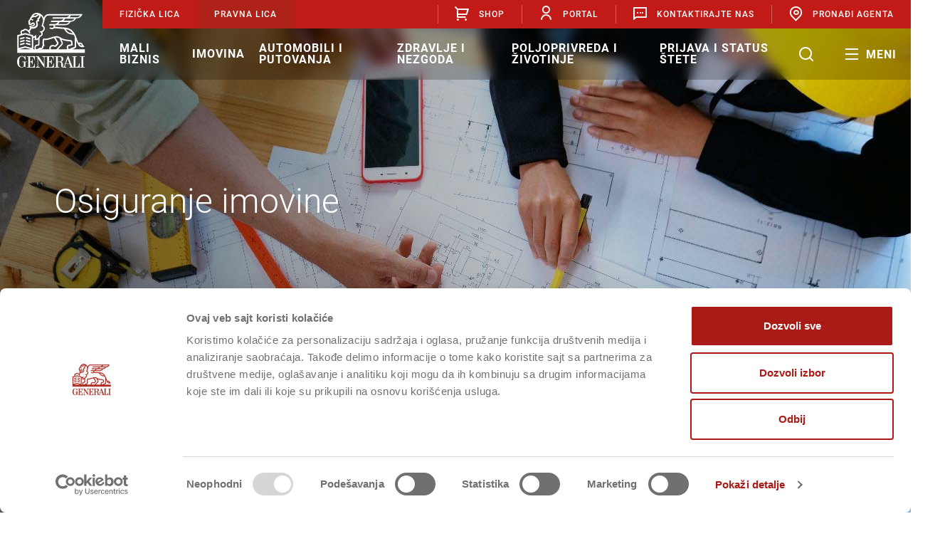

--- FILE ---
content_type: text/html; charset=utf-8
request_url: https://www.generali.rs/pravna_lica/imovina_i_imovinski_interesi/osiguranje_imovine.1061.html
body_size: 29357
content:


<!DOCTYPE html>
<html>

<head>
<link rel="canonical" href="https://www.generali.rs/pravna_lica/imovina/osiguranje_imovine.1061.html" />
        
<title>Osiguranje IMOVINE za pravna lica - Generali ...</title>
<meta name="description" content="Generali | Osiguranje IMOVINE za pravna lica - Generali Osiguranje"/>
<meta name="keywords" content=""/>
<meta name="robots" content="index, follow"/>
<meta http-equiv="generator" content="OCP, Omnicom Content Plaform"/>
<meta http-equiv="author" content="Omnicom Solutions doo, http://www.omnicom.rs"/>
    

<!-- Meta -->
<meta charset="UTF-8" />
<meta name="viewport" content="width=device-width, initial-scale=1, maximum-scale=1, user-scalable=no">
<meta http-equiv="X-UA-Compatible" content="IE=edge" />

<meta http-equiv="Content-Security-Policy" content="default-src * https://fonts.gstatic.com data: https://connect.facebook.net; 
style-src 'self' 'unsafe-inline' https://fast.fonts.net https://fonts.googleapis.com https://fonts.gstatic.com https://generaliserbiaaod--int.sandbox.my.salesforce-sites.com https://generaliserbiaaod.my.salesforce-sites.com https://service.force.com; font-src 'self' https://fast.fonts.net data: https://fonts.googleapis.com https://fonts.gstatic.com; 
script-src * 'self' 'unsafe-inline' 'unsafe-eval' https://fast.fonts.net https://www.googletagmanager.com https://analytics.newscred.com https://www.google.com 
https://www.google-analytics.com https://www.gstatic.com https://connect.facebook.net https://googleads.g.doubleclick.net https://www.googleadservices.com
https://maps.googleapis.com https://generaliserbiaaod--int.sandbox.my.salesforce-sites.com https://generaliserbiaaod.my.salesforce-sites.com
https://service.force.com">

    <!-- Icon -->
    <link rel="shortcut icon" href="/site_2021/images/favicon.ico" type="image/x-icon" />
    <link rel="icon" href="/site_2021/images/favicon.ico" type="image/ico" />

    <!-- CSS -->
    <link rel="stylesheet" type="text/css" media="all" href="/site_2021/css/bootstrap-grid.min.css" />
    <link rel="stylesheet" type="text/css" media="all" href="/site_2021/css/bootstrap-reboot.css" />
    <link rel="stylesheet" type="text/css" media="all" href="/site_2021/css/remixicon/remixicon.css" />
    <link rel="stylesheet" type="text/css" media="all" href="/site_2021/css/generali-icons/generali-icons.min.css" />
    <link rel="stylesheet" type="text/css" media="all" href="/site_2021/css/fonts.css" />
    <link rel="stylesheet" type="text/css" media="all" href="/site_2021/css/select2.min.css" />
    <link rel="stylesheet" type="text/css" media="all" href="/site_2021/css/jquery-simple-mobilemenu.min.css">
    <link rel="stylesheet" type="text/css" media="all" href="/site_2021/css/slick.min.css" />
    <link rel="stylesheet" type="text/css" media="all" href="/site_2021/css/modal.min.css" />
    <link rel="stylesheet" type="text/css" media="all" href="/site_2021/css/template.min.css" />
    <!-- <link rel="stylesheet" type="text/css" media="all" href="/site_2021/css/template.css" />     -->

    
                 <script>
                        window.dataLayer = window.dataLayer || [];
                        window.dataLayer.push({
                            'event': 'page_info',
                            'page_category': 'product',  
                             
                            'insurance_category1': 'imovina', 
                            
                            'insurance_category2': 'osiguranje imovine',
                            
                            'page_language': 'sr',  
                            'website_section': 'pravna lica'  
                        });
                 </script>

             
            <!-- Google Consent Mode -->
            <script data-cookieconsent="ignore">
                window.dataLayer = window.dataLayer || [];
                function gtag() {
                    dataLayer.push(arguments)
                }
                gtag("consent", "default", {
                    ad_personalization: "denied",
                    ad_storage: "denied",
                    ad_user_data: "denied",
                    analytics_storage: "denied",
                    functionality_storage: "denied",
                    personalization_storage: "denied",
                    security_storage: "granted",
                    wait_for_update: 500
                });
                gtag("set", "ads_data_redaction", true);
                gtag("set", "url_passthrough", true);
            </script>
            <!-- End Google Consent Mode-->

	        <!-- Google Tag Manager -->
            <script data-cookieconsent="ignore">(function(w,d,s,l,i){w[l]=w[l]||[];w[l].push({'gtm.start':
            new Date().getTime(),event:'gtm.js'});var f=d.getElementsByTagName(s)[0],
            j=d.createElement(s),dl=l!='dataLayer'?'&l='+l:'';j.async=true;j.src=
            'https://www.googletagmanager.com/gtm.js?id='+i+dl;f.parentNode.insertBefore(j,f);
            })(window,document,'script','dataLayer','GTM-5DGDW4Q');</script>
            <!-- End Google Tag Manager -->

            
                <!-- Cookiebot CMP-->
                <script
                  id="Cookiebot"
                  src="https://consent.cookiebot.com/uc.js"
                  data-cbid="c2013386-d3ea-42d8-85a8-beeafad26686"
                  data-blockingmode="auto"
                  type="text/javascript"></script>
                <!-- End Cookiebot CMP -->
             

    <script async defer src="//analytics.newscred.com/analytics_014783566a7b413c83df438a970b9d4b.js" data-cookieconsent="ignore"></script>
    <script async defer src="//generali-agent-banner.newscred.com/js" data-cookieconsent="ignore"></script>
    <script src="/site_2021/jscript/jquery-3.7.0.min.js" data-cookieconsent="ignore"></script>
    <script type="text/javascript" src="/site_2021/jscript/generaliga4.js" data-cookieconsent="ignore"></script>    

        
    <script src='https://www.google.com/recaptcha/api.js?hl=sr' data-cookieconsent="ignore"></script>


     <!-- Meta Pixel Code -->
    <script>
        !function (f, b, e, v, n, t, s) {
            if (f.fbq) return; n = f.fbq = function () {
                n.callMethod ?
                    n.callMethod.apply(n, arguments) : n.queue.push(arguments)
            };
            if (!f._fbq) f._fbq = n; n.push = n; n.loaded = !0; n.version = '2.0';
            n.queue = []; t = b.createElement(e); t.async = !0;
            t.src = v; s = b.getElementsByTagName(e)[0];
            s.parentNode.insertBefore(t, s)
        }(window, document, 'script',
            'https://connect.facebook.net/en_US/fbevents.js');
        fbq('init', '574945365588333');
        fbq('track', 'PageView');
    </script>
    <noscript>
        <img height="1" width="1" style="display:none" src="https://www.facebook.com/tr?id=574945365588333&ev=PageView&noscript=1"/>
    </noscript>
    <!-- End Meta Pixel Code -->
</head>

<body>
    <!-- Google Tag Manager (noscript) -->
    <noscript>
        <iframe src="https://www.googletagmanager.com/ns.html?id=GTM-5DGDW4Q" height="0" width="0"
            style="display: none; visibility: hidden"></iframe>
    </noscript>
    <!-- End Google Tag Manager (noscript) -->

    

<header class="header-desktop">
    <div class="container-fluid p-0">
        <div class="row no-gutters top-nav-wrap">
            <div class="col-auto p-0 logo-holder d-flex ">
                <a href="/fizicka_lica/naslovna.760.html">
				
                    <?xml version="1.0" encoding="utf-8"?>
                    <svg width="96px" height="77px" viewBox="0 0 96 77" version="1.1" xmlns:xlink="http://www.w3.org/1999/xlink" xmlns="http://www.w3.org/2000/svg">
                        <path d="M77.8959 51.1594L79.9233 50.412L79.9233 50.412C82.8044 49.2374 83.2312 48.4899 83.0178 46.5679L83.0178 38.8798C85.1519 44.4323 87.286 48.2764 91.4476 48.2764C91.9811 48.2764 92.6214 48.1696 93.2616 48.0628L94.8622 47.7425L93.6884 46.4611C92.9415 45.7137 92.6214 45.073 92.1945 44.3256C91.9811 44.0052 91.8744 43.6849 91.661 43.3645C90.7007 41.7629 88.3531 41.229 86.4324 42.0832C85.5787 40.3747 84.7251 38.1324 83.658 35.3561L83.4446 34.8222C83.2312 34.3951 83.1245 33.968 82.9111 33.5409L82.9111 33.4341L82.9111 33.4341C82.2708 31.9392 81.5239 30.551 80.7769 29.1629C80.03 27.8816 79.283 26.8138 78.4294 25.8527C76.1886 23.29 73.3075 21.6884 69.7862 21.0477C67.3319 20.6206 65.6246 20.5138 63.3837 20.407C62.9569 20.407 62.4234 20.407 61.9966 20.3002C61.0362 20.1935 59.0088 20.0867 56.9813 19.8731C55.5942 19.7663 54.3137 19.6596 53.2466 19.5528C53.3533 19.2324 53.3533 18.9121 53.3533 18.5918C53.3533 18.1646 53.3533 17.7375 53.2466 17.4172L67.3319 17.4172C70.9599 17.4172 73.6276 15.8155 75.1215 12.6121C78.7495 12.6121 81.3105 10.9037 82.9111 7.80706L83.4446 7.80706C87.1793 7.80706 89.847 6.09859 91.4476 2.68166L91.9811 1.72064L44.39 1.72064C41.2955 1.72064 38.6278 3.74945 37.5607 6.95283L37.5607 7.05961C36.7071 4.81724 35.3199 2.89522 33.3992 1.72064C30.7315 0.118955 27.7437 -0.414941 25.3962 0.332513C24.6492 0.546072 23.7956 0.866409 23.1553 1.29353C22.6218 1.72064 21.7682 2.25454 21.2346 3.00199C20.5944 3.74945 20.0609 4.71046 19.634 5.5647C19.3139 5.77825 19.1005 5.99181 18.9938 6.20537L18.4602 7.27316L18.4602 7.37994C17.82 8.87485 16.9664 9.94264 16.3261 10.7969C15.6859 11.5443 15.6859 12.2918 15.6859 12.7189C15.7926 13.2528 16.006 13.6799 16.3261 14.0003L16.3261 14.0003C16.1127 14.3206 16.006 14.7477 16.006 15.068C16.006 16.3494 17.0731 17.3104 18.4602 17.3104C19.4206 17.3104 20.2743 16.8833 21.1279 16.2426C21.448 16.0291 22.4084 15.3884 22.7285 15.3884C23.1553 15.3884 23.4755 15.7087 23.4755 16.1358C23.4755 17.2036 22.195 17.7375 21.2346 17.7375L19.3139 17.9511C17.9267 18.0579 17.2865 18.8053 17.2865 19.446C17.2865 20.0867 17.6066 20.5138 17.82 20.7273L17.9267 20.8341L18.4602 21.2612L16.2194 24.6782C14.7255 23.29 13.0182 22.5426 11.5243 22.4358C10.564 22.4358 9.71031 22.6494 9.07006 23.29C8.85665 23.5036 8.74995 23.6104 8.64324 23.8239L8.64324 23.8239C7.04264 23.8239 5.76216 24.6782 5.12192 25.6392C4.37497 26.707 4.69509 28.5222 5.54875 29.9104L0.213413 31.4053L0.213413 56.1781L95.1823 56.1781L95.1823 51.2662L77.8959 51.2662L77.8959 51.1594ZM90.1671 44.4323C90.3805 44.7527 90.4872 45.073 90.7006 45.2866C90.9141 45.6069 91.1275 45.9272 91.3409 46.3544C89.847 46.2476 88.6732 45.3933 87.7129 43.8984C88.5665 43.4713 89.7403 43.7917 90.1671 44.4323L90.1671 44.4323ZM69.5727 23.29C72.6672 23.8239 75.1215 25.2121 77.0422 27.3477C77.469 27.7748 77.7891 28.3087 78.216 28.8426C73.0941 28.2019 71.28 27.4544 68.399 23.0765C68.8258 23.0765 69.1459 23.1833 69.5727 23.29L69.5727 23.29ZM67.3319 15.8155L57.6216 15.8155C58.4752 15.068 59.1155 14.107 59.649 13.0392L72.7739 13.0392C71.7069 14.9613 69.8929 15.8155 67.3319 15.8155L67.3319 15.8155ZM75.0148 11.1172L65.3045 11.1172C66.1581 10.3698 66.9051 9.40875 67.4386 8.23418L80.5635 8.23418C79.4964 10.1562 77.6824 11.1172 75.0148 11.1172L75.0148 11.1172ZM75.7617 3.74945L88.7799 3.74945C87.4995 5.45792 85.7921 6.31215 83.3379 6.31215L73.6276 6.31215C74.4812 5.5647 75.2282 4.71046 75.7617 3.74945L75.7617 3.74945ZM22.8352 4.17657C23.1553 3.74945 23.6889 3.32233 24.2224 2.89521C24.6492 2.57488 25.2895 2.25454 25.9297 2.14776C26.8901 1.9342 27.9571 1.9342 29.0242 2.14776L25.5029 4.28334C25.0761 4.28334 24.6492 4.17657 24.2224 4.17657C23.5822 4.17657 23.0486 4.17657 22.6218 4.28334C22.7285 4.28334 22.7285 4.28334 22.8352 4.17657L22.8352 4.17657ZM18.7804 19.5528C18.7804 19.446 18.8871 19.3392 18.9938 19.3392L20.7011 19.446C22.7285 19.3392 24.8626 18.485 25.0761 16.3494C25.0761 14.8545 24.009 13.4664 22.6218 13.4664C21.8749 13.4664 20.9145 14.0003 19.9541 14.6409C19.3139 15.068 18.7804 15.3884 18.4602 15.3884C18.2468 15.3884 18.0334 15.1748 18.0334 15.068C18.0334 15.068 18.0334 15.068 18.0334 14.9613L19.1005 13.4664L18.1401 12.8257C17.9267 12.7189 17.6066 12.3986 17.6066 12.2918C17.6066 12.185 17.7133 12.0782 17.7133 11.9714C18.1401 11.5443 18.567 11.0104 18.9938 10.263C19.3139 9.83586 19.4206 9.6223 19.8474 9.6223C20.2743 9.6223 20.7011 9.94264 20.7011 10.4765C20.7011 10.7969 21.0212 11.0104 21.448 11.0104C21.8749 11.0104 22.0883 10.6901 22.3017 10.4765C22.3017 10.4765 23.262 9.6223 22.7285 9.19519C22.195 8.76807 19.8474 9.72908 20.4877 7.5935L20.7011 7.27316C20.9145 6.95283 22.0883 6.09859 24.3291 6.09859C24.7559 6.09859 25.1828 6.09859 25.7163 6.20537L26.0364 6.20537L30.9449 3.21555C30.9449 3.32233 31.0516 3.42911 31.0516 3.42911L31.0516 3.42911C31.265 4.92402 30.4114 6.63249 28.9175 7.48672L28.2773 7.80706L28.7041 10.0494C27.4236 10.4765 26.57 11.4376 26.57 12.6121C26.57 13.0392 26.6767 13.5731 26.7834 14.107C26.8901 14.8545 27.1035 15.6019 27.1035 16.3494C27.1035 18.6985 23.9023 20.1934 21.2346 20.0867L21.1279 20.0867C21.0212 20.0867 19.3139 19.9799 18.8871 19.6596C18.7804 19.7663 18.7804 19.6596 18.7804 19.5528L18.7804 19.5528ZM6.61581 26.8138C7.04264 26.1731 7.89629 25.746 8.96336 25.8527L9.81701 25.9595L10.1371 25.2121C10.2438 24.9985 10.3505 24.785 10.4573 24.6782C10.6707 24.4646 11.0975 24.3578 11.5243 24.3578C12.6981 24.3578 14.192 25.2121 15.3658 26.4934C15.7926 26.9205 16.2194 27.5612 16.5395 28.0951C16.6462 28.2019 16.6462 28.3087 16.7529 28.4155C16.8596 28.5222 16.9664 28.7358 16.9664 28.7358C16.9664 28.8426 17.6066 29.6968 17.6066 29.8036C18.0334 29.2697 18.4603 28.629 18.7804 28.0951C18.7804 28.0951 18.7804 27.9883 18.7804 27.9883C18.6737 27.7748 18.4603 27.4544 18.3535 27.2409L18.2468 27.1341C18.2468 27.1341 18.2468 27.1341 18.2468 27.1341C18.2468 27.1341 18.1401 27.0273 18.1401 26.9205C18.0334 26.707 17.82 26.3866 17.7133 26.2799L20.2743 22.2223C20.9145 22.329 21.448 22.329 21.7682 22.329L21.8749 22.329C25.5029 22.329 29.2376 20.1934 29.2376 16.7765L29.2376 16.6697C29.2376 15.7087 29.0242 14.8545 28.9175 14.107C28.8108 13.5731 28.7041 13.146 28.7041 12.9325C28.7041 12.5053 29.2376 12.0782 29.9846 12.0782L31.1583 12.0782L30.6248 9.08841C32.2254 7.91384 33.2925 5.88503 33.1858 4.06979C34.9998 5.45792 36.1736 7.80706 36.387 10.263C36.4937 11.0104 36.2803 11.9714 36.0668 13.0392L35.9601 13.4664L35.9601 13.4664C35.5333 15.1748 34.8931 16.9901 34.573 17.8443L34.2528 18.5918L34.9998 19.0189C36.2803 19.7663 37.1339 20.3002 37.1339 22.0087C37.1339 24.0375 35.3199 25.5324 33.6126 25.8527L31.1583 26.2799L33.1858 27.668C33.826 28.0951 34.2528 28.8426 34.2528 29.59C34.2528 30.8714 33.1858 31.8324 31.9053 31.8324L31.1583 31.8324L30.9449 32.4731C30.198 34.8222 29.451 35.9968 26.8901 36.3171C26.8901 35.5697 26.8901 34.8222 26.8901 33.8612C26.8901 33.6476 26.8901 33.007 26.8901 32.7934L26.7834 30.551L25.1828 32.1527C24.6492 32.6866 23.6889 33.1137 22.6218 33.3273L22.6218 31.4053L11.4176 28.4155L7.46947 29.4832C6.61581 28.629 6.4024 27.1341 6.61581 26.8138L6.61581 26.8138ZM3.41461 51.1594L11.5243 49.0238L19.634 51.1594L3.41461 51.1594L3.41461 51.1594ZM20.7011 49.451L11.4176 46.995L2.13413 49.451L2.13413 32.9002L11.4176 30.4443L20.7011 32.9002L20.7011 49.451L20.7011 49.451ZM25.0761 46.2476C24.2224 47.4221 24.1157 49.1306 24.7559 51.1594L22.7285 51.1594L22.7285 35.3561C23.4755 35.2493 24.2224 35.0358 24.9694 34.7154C24.9694 35.3561 24.8626 35.9968 24.7559 36.6375C24.7559 36.851 24.6492 36.9578 24.6492 37.1713L24.4358 38.3459L25.6096 38.3459C27.3169 38.3459 28.5974 38.0256 29.6644 37.5985L29.6644 44.2188C29.6644 44.4323 29.5577 44.5391 29.3443 44.5391L29.0242 44.5391C27.3169 44.4323 25.823 45.073 25.0761 46.2476L25.0761 46.2476ZM46.4174 46.6747C45.6704 47.5289 45.0302 48.9171 45.457 51.1594L33.3992 51.1594C34.6797 51.0526 35.64 50.7323 36.2803 50.0916C37.0272 49.2374 37.1339 48.1696 37.1339 47.3154C37.1339 47.2086 37.2406 46.995 37.8809 46.6747L38.9479 46.2476L38.3077 45.2866C37.2406 43.6849 37.7742 40.2679 38.0943 38.3459L38.201 38.3459C42.2558 38.3459 44.9235 37.4917 47.6979 36.6375C48.4448 36.4239 49.1918 36.2103 49.9387 35.89L49.9387 35.89C49.9387 35.89 50.7924 35.6764 51.8594 35.3561L55.8076 41.8696L55.8076 41.9764C56.2344 42.5103 56.2344 42.9374 55.4875 43.6849L53.5667 45.8205L50.3655 45.1798L50.3655 45.1798C48.9783 44.9662 47.3778 45.6069 46.4174 46.6747L46.4174 46.6747ZM47.4845 51.1594C47.1643 49.7713 47.271 48.7035 47.9113 47.956C48.5515 47.2086 49.4052 47.1018 50.1521 47.1018L53.8869 47.7425L53.9936 47.7425L54.5271 47.7425L57.1948 44.8595L57.1948 44.8595C57.6216 44.3256 59.0088 42.7239 57.6216 40.6951L54.1003 34.929C54.6338 34.8222 55.274 34.8222 55.8076 34.8222L55.8076 34.8222C55.8076 34.8222 57.6216 34.8222 59.5423 35.89C59.7557 36.4239 60.1825 37.1713 60.5027 38.0256C61.2496 39.5205 62.21 41.4425 62.4234 42.19C62.5301 42.4035 62.7435 43.151 61.8899 44.112L55.1673 51.2662L47.4845 51.2662L47.4845 51.1594ZM70.5331 51.1594L57.7283 51.1594L63.1703 45.3933C64.2374 44.2188 64.6642 42.8306 64.1307 41.5493C63.9173 40.8018 63.1703 39.3069 62.4234 37.7052C64.5575 38.6663 67.8654 39.6273 74.588 40.1612C75.4416 40.2679 75.655 40.4815 75.7617 41.229L76.0818 44.112L72.5605 44.8595C71.3867 45.073 70.4264 45.8205 69.9996 46.995C69.5727 48.2764 69.7861 49.7713 70.5331 51.1594L70.5331 51.1594ZM71.9203 47.7425C72.1337 47.2086 72.4538 46.8883 72.9874 46.7815L78.216 45.6069L77.7891 40.9086L77.7891 40.8018C77.6824 40.1612 77.2556 38.3459 74.8014 38.1324C65.4112 37.3849 63.277 35.9968 60.9295 34.5019C60.9295 34.5019 60.9295 34.5019 60.9295 34.5019L60.9295 34.5019L60.8228 34.3951C58.3685 32.7934 55.9143 32.7934 55.7009 32.7934C53.0332 32.7934 49.7253 33.8612 49.4052 33.968C48.5515 34.1815 47.8046 34.5019 47.0576 34.7154C44.0698 35.6764 41.6156 36.5307 37.3473 36.3171L36.6004 36.3171L36.387 37.0646C36.2803 37.5985 34.9998 42.4035 36.1736 45.3933C35.1065 46.2476 35.1065 47.1018 35.1065 47.3154C35.1065 48.3832 34.8931 48.5967 34.7864 48.7035C34.2528 49.2374 32.6522 49.2374 31.265 49.2374L31.265 49.2374L30.7315 49.2374L30.4114 49.6645C29.5577 50.8391 27.7437 51.1594 26.57 50.8391C26.0364 49.2374 26.0364 48.0628 26.57 47.3154C27.2102 46.4611 28.384 46.3544 28.9175 46.3544L29.2376 46.3544C30.5181 46.3544 31.4785 45.2866 31.4785 44.112L31.4785 35.6764C31.9053 35.1425 32.1187 34.3951 32.4388 33.6476C34.4662 33.3273 36.0668 31.6188 36.0668 29.4832C36.0668 28.629 35.8534 27.8816 35.4266 27.2409C37.3473 26.2799 38.9479 24.4646 38.9479 22.0087C38.9479 19.5528 37.6674 18.3782 36.4937 17.7375C36.8138 16.7765 37.3473 15.1748 37.7742 13.4664L39.3748 7.5935C40.1217 5.24436 42.0424 3.74945 44.2833 3.74945L73.3075 3.74945C72.027 5.45792 70.3197 6.31215 67.8654 6.31215L50.4722 6.31215L49.5119 8.23418L65.3045 8.23418C64.024 10.1562 62.21 11.1172 59.649 11.1172L48.2314 11.1172L47.271 13.0392L57.4082 13.0392C56.1277 14.9613 54.4204 15.8155 51.8594 15.8155L45.6704 15.8155L44.7101 17.7375L51.2192 17.7375C51.3259 17.8443 51.4326 18.1646 51.4326 18.9121C51.4326 20.1934 50.3655 21.1545 49.0851 21.1545C48.6582 21.1545 48.2314 21.0477 47.5912 20.7273C47.271 20.6206 47.0576 20.5138 46.7375 20.407L45.2436 21.7951C45.5637 21.9019 45.7772 22.0087 46.0973 22.1155L46.0973 22.1155C47.3778 22.6494 48.1247 22.9697 49.0851 22.9697C50.2588 22.9697 51.3259 22.4358 52.1796 21.6884C53.2466 21.7951 55.0606 21.9019 56.8746 22.0087C59.0088 22.2223 60.9295 22.329 61.9966 22.4358C62.5301 22.4358 62.9569 22.4358 63.4905 22.5426C64.3441 22.5426 65.1978 22.6494 65.9447 22.6494C69.8929 29.0561 71.9203 29.9104 79.6032 30.8714C80.1367 31.8324 80.6702 32.9002 81.0971 33.968L81.0971 46.4611L81.0971 46.5679C81.0971 47.1018 81.0971 47.3154 81.0971 47.4221C80.7769 47.7425 79.6032 48.2764 79.283 48.3832L72.7739 51.0526C71.9203 49.8781 71.6002 48.7035 71.9203 47.7425L71.9203 47.7425ZM18.6737 35.4629L12.4847 33.8612L12.4847 35.89L18.6737 37.4917L18.6737 35.4629ZM4.26827 37.4917L10.4573 35.89L10.4573 33.8612L4.26827 35.4629L4.26827 37.4917ZM4.26827 41.5493L10.4573 39.9476L10.4573 37.9188L4.26827 39.5205L4.26827 41.5493ZM18.6737 39.5205L12.4847 37.9188L12.4847 39.9476L18.6737 41.5493L18.6737 39.5205ZM18.6737 43.5781L12.4847 41.9764L12.4847 44.0052L18.6737 45.6069L18.6737 43.5781ZM4.26827 45.6069L10.4573 44.0052L10.4573 41.9764L4.26827 43.5781L4.26827 45.6069ZM87.1793 71.0204C86.6458 75.5051 85.472 76.1458 82.2708 76.1458L82.0574 76.1458L82.0574 61.8373L84.0848 61.8373L84.0848 61.0899L77.469 61.0899L77.469 61.8373L79.4964 61.8373L79.4964 76.2525L77.8958 76.2525L72.027 60.6628L71.1733 60.6628C71.1733 60.6628 66.2648 74.7576 66.2648 74.8644C66.2648 74.8644 65.9447 76.039 65.091 76.2525C64.3441 76.2525 64.4508 75.9322 64.4508 75.7186L64.4508 72.9424C64.4508 72.1949 64.3441 70.5932 63.7039 69.8458C62.8502 68.9916 61.463 68.9916 61.463 68.8848C61.463 68.8848 65.091 68.1373 65.091 64.7204C65.091 62.2645 63.3837 61.0899 60.6094 60.9831L52.7131 60.9831L52.7131 61.7306L54.7405 61.7306L54.7405 76.1458L52.7131 76.1458L52.7131 76.8932L59.2222 76.8932L59.2222 76.1458L57.1948 76.1458L57.1948 69.2051L59.8624 69.2051C64.5575 69.6322 59.0088 76.8932 65.1978 76.8932L69.0392 76.8932L69.0392 76.1458C68.8258 76.1458 67.4386 76.1458 67.3319 75.1848C67.2252 74.4373 68.2923 71.8746 68.2923 71.8746L73.6276 71.8746C73.6276 71.8746 75.2282 76.1458 75.3349 76.1458L73.5209 76.1458L73.5209 76.8932L87.9263 76.8932L87.9263 71.0204L87.1793 71.0204L87.1793 71.0204ZM59.7557 68.4577L57.1948 68.4577L57.1948 61.8373L60.5027 61.8373C62.4234 62.1577 62.5301 64.4 62.5301 65.0407C62.5301 66.7492 61.7831 68.4577 59.7557 68.4577L59.7557 68.4577ZM68.7191 71.2339L71.0666 64.4L73.5209 71.2339L68.7191 71.2339L68.7191 71.2339ZM44.8168 61.7306C48.8716 61.7306 50.4722 61.517 51.1125 66.5356L51.5393 66.5356L51.5393 60.9831L35.3199 60.9831L35.3199 61.7306L35.7467 61.7306C36.2803 61.7306 37.6674 61.7306 37.7742 63.0119L37.7742 63.0119L37.7742 72.1949L30.198 60.9831L26.0364 60.9831L26.0364 61.7306L26.6767 61.7306C27.5303 61.7306 28.5974 61.7306 28.7041 63.0119L28.7041 74.7576C28.7041 75.9322 26.9968 76.3593 26.2498 76.3593L26.2498 76.3593L26.2498 76.8932L31.9053 76.8932L31.9053 76.3593C31.1583 76.3593 29.451 75.9322 29.451 74.7576L29.451 64.4C32.4388 68.6712 38.0943 76.8932 38.201 76.8932L38.5211 76.8932L38.5211 63.0119C38.6278 61.8373 39.9083 61.7306 40.5485 61.7306L42.3625 61.7306L42.3625 76.1458L40.2284 76.1458L40.2284 76.8932L51.7527 76.8932L51.7527 71.0204L51.2192 71.0204C50.6857 75.5051 49.5119 76.1458 46.3107 76.1458L44.8168 76.1458L44.8168 69.2051L45.6704 69.2051C47.0576 69.2051 47.9113 70.0593 48.2314 72.5153L48.7649 72.5153L48.7649 65.2543C48.7649 65.2543 48.2314 65.2543 48.2314 65.2543C48.2314 65.2543 48.1247 68.3509 45.6704 68.3509L44.9235 68.3509L44.9235 61.7306L44.8168 61.7306ZM95.0756 61.8373L95.0756 60.9831L88.5665 60.9831L88.5665 61.8373L90.5939 61.8373L90.5939 76.1458L88.5665 76.1458L88.5665 76.8932L95.0756 76.8932L95.0756 76.1458L92.9415 76.1458L92.9415 61.8373L95.0756 61.8373ZM18.2468 68.3509L18.2468 61.8373C22.3017 61.8373 23.7956 61.6238 24.5425 66.6424L24.9694 66.6424L24.9694 61.0899L13.7652 61.0899L13.7652 61.8373L15.6859 61.8373L15.6859 76.2525L13.5517 76.2525L13.5517 77L25.0761 77L25.0761 71.1271L24.5425 71.1271C24.009 75.6119 22.8352 76.2525 19.634 76.2525L18.1401 76.2525L18.1401 69.3119L18.9938 69.3119C20.381 69.3119 21.2346 70.1661 21.5547 72.6221L22.0883 72.6221L22.0883 65.3611C22.0883 65.3611 21.5547 65.3611 21.5547 65.3611C21.5547 65.3611 21.448 68.4577 18.9938 68.4577L18.2468 68.4577L18.2468 68.3509ZM13.6585 68.5644L7.36276 68.5644L7.36276 69.3119L9.49689 69.3119L9.49689 74.4373C9.17677 75.7186 7.14934 76.2525 6.61581 76.2525C2.56096 76.2525 2.88108 70.3797 2.88108 68.778C2.88108 67.3899 2.77437 61.3034 6.61581 61.3034C9.39018 61.3034 10.7774 63.9729 11.3109 66.4289L11.7377 66.4289C11.7377 65.4678 11.7377 60.6628 11.7377 60.6628C11.7377 60.6628 9.81701 62.0509 9.81701 61.9441C9.81701 61.9441 8.96336 60.6628 6.50911 60.6628C1.81401 60.6628 0 65.3611 0 68.6712C0 71.661 1.38719 76.8932 6.50911 76.8932C8.1097 76.8932 9.17677 76.039 9.81701 75.1848C9.81701 75.1848 11.8444 76.7864 11.8444 76.7864L11.8444 69.2051L13.5517 69.2051L13.5517 68.5644L13.6585 68.5644Z" id="Logo" fill="#FFFFFF" fill-rule="evenodd" stroke="none" />
                    </svg>
					<!-- <img src="/site_2021/images/logo_190_header_red.png" /> -->
                        
                </a>
            </div>
            <div class="col p-0 nav-holder">
                <div class="top-nav">                    
                    <div class="d-flex">
                        
                        <a class="top-nav-item "
                            href="/fizicka_lica/naslovna.760.html">Fizička lica</a>
                        
                        <a class="top-nav-item active"
                            href="/pravna_lica/naslovna.1002.html">Pravna lica</a>
                        
                    </div>
                    <div class="top-nav-links d-flex">
                        
                        <div class="top-nav-lang">
                            <div class="shop hidden-xs hidden-sm ">
                                <div class="shop-drop">
                                    <div class="active_shop">
                                        <div class="top-nav-item"><span class="ri-shopping-cart-2-line"></span>Shop</div>
                                        <div class="sub_menu" style="display: none;">
                                            <ul>
                                                <li><a href="/web_osiguranje/putno_osiguranje.981.html?step=1" class="srpski" title="Putno osiguranje">Putno osiguranje</a></li>
                                                <li><a href="/web_osiguranje/osiguranje_domacinstva.980.html?step=1" class="srpski" title="Osiguranje kuće i stana">Osiguranje kuće i stana</a></li>
                                                <li><a href="/web_osiguranje/pomoc_na_putu.3302.html?step=1" class="srpski" title="Pomoć na putu">Pomoć na putu</a></li>
                                                <li><a href="/web_osiguranje/hitne_intervencije_u_domacinstvu.3361.html?step=1" class="srpski" title="Hitne intervencije u domaćinstvu">Hitne intervencije u domaćinstvu</a></li>
												<li><a href="/fizicka_lica/poljoprivreda_i_zivotinje/osiguranje_biljaka/osiguranje-useva-i-plodova.3632.html" class="srpski" title="Osiguranje useva i plodova">Osiguranje useva i plodova</a></li>
                                            </ul>
                                        </div>
                                    </div>
                                </div>
                            </div>
                        </div>
                        
                        <a class="top-nav-item" href="/portal_za_klijente_/portal.1125.html"><span class="ri-user-line"></span>Portal</a>
                        
                        <a class="top-nav-item" href="/kontakt/kontaktirajte_nas.1058.html"><span class="ri-message-2-line"></span>Kontaktirajte nas</a>
                        
                        <a class="top-nav-item" href="/pronadji_agenta/pronadji_agenta.1224.html"><span class="ri-map-pin-line"></span>Pronađi agenta</a>
                        
                        <div id="loginPopup"  class="login-popup bg-white" style="display: none">
                            <div class="login-box">
                                <a class="btn btn-primary align-items-center mb-2" href="/portal_za_klijente/portal.1125.html">Prijavi se</a>
                                <p>Novi klijent?</p>
                                <p><a class="sign-up" href="/portal_za_klijente/registracija.1199.html">Registruj se</a></p>
                            </div>
                        </div>
                        <!-- <div class="top-nav-lang-fake">
                            &nbsp;
                        </div> -->
                        
                    </div> 
                </div>
                <div class="bottom-nav d-flex">
                    <nav class="prim-nav d-flex">
                        
                        <a class="prim-nav-item" href="/pravna_lica/mali_biznis/osiguranje_za_mali_biznis.1018.html" data-target="#target00" onclick="return false;">Mali biznis</a>
                        
                        <a class="prim-nav-item" href="/pravna_lica/imovina.1060.html" data-target="#target01" onclick="return false;">Imovina</a>
                        
                        <a class="prim-nav-item" href="/pravna_lica/automobili_i_putovanja.1149.html" data-target="#target02" onclick="return false;">Automobili i putovanja</a>
                        
                        <a class="prim-nav-item" href="/pravna_lica/zdravlje_i_nezgoda.1009.html" data-target="#target03" onclick="return false;">Zdravlje i nezgoda</a>
                        
                        <a class="prim-nav-item" href="/pravna_lica/poljoprivreda_i_zivotinje.1113.html" data-target="#target04" onclick="return false;">Poljoprivreda i životinje</a>
                        
                        <a class="prim-nav-item" href="/kontakt/prijava_stete.1059.html" data-target="#target05" onclick="return false;">Prijava i status štete</a>
                        
                    </nav>
                    <div class="bottom-action d-flex">
                        
                        <div class="search-nav hidden-xs hidden-sm">
                            <i class="ri-search-line"></i>
                        </div>
                       
                        <div class="hamburger-menu" data-target="#menuDesktopMenu">
                            <i class="ri-menu-line close-state"></i>
                            <span class="label-close-state">Meni</span>
                            <i class="ri-close-line open-state"></i>
                            <span class="label-open-state">Zatvori</span>
                        </div>
                         
                    </div>
                </div>
            </div>
        </div>
    </div>
</header>



<header class="header-mobile">
        <div class="col-auto mobile-logo-holder d-flex">
            <a href="/fizicka_lica/naslovna.760.html">
                <svg xmlns="http://www.w3.org/2000/svg" width="184" height="26" viewBox="0 0 184 26"><g fill="#C5281C" fill-rule="evenodd"><path d="M174.04 1.25h9.457v1.214h-2.993v21.914h2.993v1.213h-9.458v-1.213h2.957V2.464h-2.957V1.25zm-1.926 15.34h.846v9.002h-21.05v-1.164h2.785l-2.453-6.488h-7.716a24.094 24.094 0 0 0-1.374 5.014c.074 1.474 2.233 1.474 2.527 1.474v1.163h-5.655c-9.016.05-.932-11.105-7.79-11.712h-3.937v10.536h2.956v1.164h-9.482v-1.238h2.956V2.365h-2.956V1.2h11.568c4.06.173 6.513 1.944 6.513 5.658 0 5.274-5.262 6.401-5.262 6.401a5.861 5.861 0 0 1 3.25 1.424c1.068 1.126 1.154 3.64 1.154 4.717v4.16c0 .21-.184.953.98.73 1.166-.222 1.681-2.042 1.718-2.08.037-.037 7.152-21.654 7.152-21.654h1.226l8.587 23.821h2.306V2.476h-2.956V1.238h9.642v1.238h-2.908v21.94H165c4.661 0 6.305-1.04 7.115-7.826zm-40.088-3.974c2.92 0 3.987-2.587 3.987-5.187 0-1.102-.123-4.52-2.956-4.953h-4.797v10.14h3.766zm12.978 4.197h6.894l-3.557-10.499-3.337 10.5zM110.265 2.476l-.012 9.98h1.153c3.594.086 3.766-4.668 3.766-4.668.24.021.483.021.723 0v11.019h-.772c-.43-3.826-1.62-5.064-3.68-5.064h-1.227v10.685h2.134c4.662 0 6.305-1.04 7.115-7.825h.859v9.013H103.53v-1.238h3.189V2.476h-2.76c-.846 0-2.821 0-2.944 1.845v21.27h-.43c-.085 0-8.402-12.541-12.732-19.128v15.823c0 1.832 2.527 2.476 3.557 2.476v.867H83.23v-.867c1.03 0 3.558-.706 3.558-2.476V4.383c-.086-1.907-1.73-1.907-2.957-1.907H82.8V1.238h6.047l11.09 17.135V4.383c-.135-1.82-2.098-1.907-2.957-1.907h-.6V1.238h23.735v8.667h-.638c-1.03-7.726-3.214-7.429-9.212-7.429zm-38.848 9.967h1.14c3.644.087 3.766-4.668 3.766-4.668.241.022.483.022.724 0v11.02h-.773c-.43-3.814-1.62-5.052-3.68-5.052h-1.227v10.672h2.135c4.661 0 6.305-1.04 7.115-7.825h.858v8.989H64.682v-1.164h3.165V2.476h-2.834V1.238h16.254V9.83h-.638c-1.03-7.651-3.214-7.354-9.212-7.354v9.967zm-6.649.433v1.09h-2.453V25.69c-.05 0-2.957-2.476-2.957-2.476a5.678 5.678 0 0 1-4.845 2.637c-7.36 0-9.42-7.861-9.42-12.492-.05-5.064 2.477-12.282 9.42-12.282 3.619 0 4.845 1.894 4.845 1.944 0 .05 2.736-1.981 2.736-2.03v8.815h-.638c-.81-3.715-2.956-7.862-6.943-7.862-5.655 0-5.446 9.038-5.446 11.415 0 2.377-.442 11.403 5.434 11.353.858 0 3.68-.854 4.195-2.847v-7.912h-3.128v-1.077h9.2z"></path><path fill-rule="nonzero" d="M31.047 21.877a.603.603 0 0 1 .454-.433l2.245-.52-.184-2.105a1.331 1.331 0 0 0-1.227-1.238c-4.024-.334-4.907-.953-5.937-1.622a4.096 4.096 0 0 0-2.196-.718c-.919.046-1.827.22-2.699.52-.368.099-.686.235-1.005.334a9.733 9.733 0 0 1-4.159.718h-.392l-.086.335a7.783 7.783 0 0 0-.086 3.714 1.08 1.08 0 0 0-.454.854c0 .483-.086.57-.135.62-.233.234-.92.234-1.509.234h-.233l-.135.186c-.4.483-1.042.686-1.643.52a1.848 1.848 0 0 1 0-1.572c.249-.296.621-.456 1.005-.434h.135a.986.986 0 0 0 .957-1.002v-3.715c.176-.282.316-.586.417-.903a1.877 1.877 0 0 0 1.558-1.858 1.82 1.82 0 0 0-.27-1.002 2.65 2.65 0 0 0 1.51-2.34 2.022 2.022 0 0 0-1.056-1.907c.135-.433.368-1.152.552-1.907l.687-2.625a2.25 2.25 0 0 1 2.098-1.72h12.377a2.641 2.641 0 0 1-2.33 1.15h-7.447l-.417.855h6.771a2.654 2.654 0 0 1-2.453 1.238h-4.907l-.417.855h4.343a2.545 2.545 0 0 1-2.38 1.238h-2.6l-.418.854h2.785s.086.186.086.52c0 .268-.107.525-.296.713a.989.989 0 0 1-.71.29 1.328 1.328 0 0 1-.638-.186l-.368-.148-.638.619.368.148c.379.212.796.342 1.227.384a1.99 1.99 0 0 0 1.325-.57c.453 0 1.226.1 2.011.149.785.05 1.742.149 2.196.186.212-.024.426-.024.638 0h1.055c1.693 2.872 2.564 3.244 5.851 3.714.24.449.454.912.638 1.387v6.017c-.236.18-.496.326-.773.433l-2.784 1.238a1.733 1.733 0 0 1-.368-1.485l.06-.013zm-.65 1.535h-5.434l2.33-2.575a1.657 1.657 0 0 0 .417-1.72 18.558 18.558 0 0 0-.723-1.784c1.659.677 3.424 1.05 5.213 1.102.368 0 .454.149.503.483l.135 1.238-1.509.334c-.51.092-.929.458-1.092.954a2.497 2.497 0 0 0 .233 1.857l-.073.111zm-9.74-.111a1.635 1.635 0 0 1 .184-1.436c.242-.273.596-.415.957-.384l1.595.285h.27l1.14-1.238a1.484 1.484 0 0 0 .184-1.858l-1.582-2.575c.245-.024.491-.024.736 0a3.51 3.51 0 0 1 1.594.483c.086.235.27.57.418.953.308.603.582 1.223.821 1.858a.81.81 0 0 1-.233.854l-2.882 3.194H20.57l.086-.136zm-.454-2.006a2.307 2.307 0 0 0-.417 2.006h-5.25c.453-.005.89-.177 1.227-.483a1.87 1.87 0 0 0 .368-1.238s0-.149.319-.285l.453-.185-.27-.434a5.484 5.484 0 0 1-.085-3.107 11.984 11.984 0 0 0 4.072-.768c.326-.09.646-.202.957-.334l.822-.236 1.693 2.91c.184.235.184.433-.135.768l-.773 1.139-1.374-.285a1.953 1.953 0 0 0-1.693.668l.086-.136zm-9.224-.05c-.381.67-.431 1.48-.135 2.192h-.871V16.33c.328-.034.65-.113.957-.235a5.51 5.51 0 0 1-.086.855v.235l-.086.52h.503a4.357 4.357 0 0 0 1.68-.372v2.972c0 .099 0 .148-.135.148h-.135a1.784 1.784 0 0 0-1.692.768v.025zm-1.877 1.4l-3.975-1.102-3.974 1.102v-7.429l3.974-1.102 3.975 1.102v7.429zm-7.36.767l3.471-.953 3.374.941-6.845.012zm1.374-10.895a1.026 1.026 0 0 1 1.006-.433h.368l.135-.334c.034-.084.08-.164.134-.236a.67.67 0 0 1 .454-.148A2.45 2.45 0 0 1 6.82 12.38c.194.22.362.46.503.718 0 0 0 .1.086.149a.695.695 0 0 1 .086.148s.27.434.27.483c.183-.245.351-.501.503-.768 0-.099-.135-.235-.184-.334a.175.175 0 0 1 0-.099 1.5 1.5 0 0 0-.184-.285l1.091-1.82c.213.019.426.019.638 0 1.558 0 3.153-.953 3.153-2.476a7.832 7.832 0 0 0-.135-1.151 4.445 4.445 0 0 1-.086-.52c0-.186.233-.384.552-.384h.503l-.233-1.337a2.807 2.807 0 0 0 1.092-2.241c.809.7 1.304 1.7 1.374 2.773a4.31 4.31 0 0 1-.135 1.238v.186c-.164.662-.36 1.314-.59 1.956l-.134.334.319.186c.552.334.92.57.92 1.337a1.851 1.851 0 0 1-1.509 1.721l-1.055.186.871.619c.277.196.445.513.454.854 0 .268-.106.525-.295.714a.989.989 0 0 1-.711.29h-.319l-.086.284c-.319 1.052-.638 1.572-1.742 1.72V14.19l-.797.668a2.187 2.187 0 0 1-1.092.52v-.854l-4.82-1.288-1.693.483a1.42 1.42 0 0 1-.368-1.238l.049.037zm5.164-3.28c0-.051.037-.094.086-.1h.736c.87 0 1.779-.433 1.877-1.387a1.235 1.235 0 0 0-1.055-1.238c-.419.071-.812.25-1.141.52a1.59 1.59 0 0 1-.638.335.209.209 0 0 1-.184-.149l.454-.668-.417-.285c-.086 0-.233-.186-.233-.235V5.88c.217-.23.403-.488.552-.768.135-.185.184-.284.368-.284.1 0 .195.04.264.113.07.072.107.17.104.27 0 .149.135.236.319.236s.27-.149.368-.236c.098-.086.417-.383.184-.57-.233-.185-1.227.236-.957-.717l.135-.21c.422-.391.989-.58 1.558-.52.195-.022.393-.022.589 0h.134l2.11-1.239a.175.175 0 0 0 0 .1 1.912 1.912 0 0 1-.92 1.82l-.27.148.184 1.003c-.525.136-.899.604-.92 1.151.01.225.039.449.086.669.068.33.113.666.135 1.003 0 1.052-1.374 1.72-2.453 1.671a2.786 2.786 0 0 1-.957-.186l-.098-.099zm1.84-6.786c.174-.211.372-.403.589-.57.216-.167.468-.281.736-.333a3.112 3.112 0 0 1 1.325 0l-1.607.928h-.552a2.88 2.88 0 0 0-.687 0h.086l.11-.025zm22.558-.16h5.594a2.641 2.641 0 0 1-2.33 1.15H31.77c.37-.327.68-.716.92-1.15h-.013zm-.306 3.293h-4.159c.39-.343.703-.765.92-1.238h5.618a2.447 2.447 0 0 1-2.38 1.238zm-3.288 2.105h-4.17c.366-.353.661-.773.87-1.239h5.619a2.448 2.448 0 0 1-2.331 1.239h.012zm.945 3.342a5.333 5.333 0 0 1 3.214 1.721c.179.214.347.437.503.669-2.196-.285-2.969-.62-4.208-2.575.171.01.34.043.503.099l-.012.086zm8.832 9.373c.067.134.145.262.233.384.1.155.19.316.27.482a2 2 0 0 1-1.558-1.101.853.853 0 0 1 1.055.235zM33.61 23.4l.87-.334c1.227-.52 1.424-.855 1.325-1.721v-3.43c.92 2.476 1.828 4.21 3.607 4.21.26-.013.518-.046.773-.1l.687-.148-.503-.57a3.865 3.865 0 0 1-.638-.953c-.086-.148-.135-.284-.233-.433a1.744 1.744 0 0 0-2.245-.57c-.368-.767-.736-1.77-1.227-3.008l-.049-.248c-.086-.185-.135-.384-.233-.57-.27-.668-.589-1.237-.92-1.906a9.03 9.03 0 0 0-1.006-1.486 6.183 6.183 0 0 0-3.68-2.154 19.05 19.05 0 0 0-2.748-.285 2.43 2.43 0 0 1-.588 0c-.417 0-1.227-.099-2.147-.185l-1.595-.149c.023-.144.023-.29 0-.433a1.874 1.874 0 0 0 0-.52h6.036A3.41 3.41 0 0 0 32.42 6.19a3.519 3.519 0 0 0 3.336-2.154h.233a3.52 3.52 0 0 0 3.435-2.29l.233-.434H19.246a3.122 3.122 0 0 0-2.92 2.34 4.664 4.664 0 0 0-1.79-2.414A4.176 4.176 0 0 0 11.101.62a3.492 3.492 0 0 0-.956.433 3.989 3.989 0 0 0-.822.768 5.793 5.793 0 0 0-.687 1.151.79.79 0 0 0-.27.285l-.22.458a7.144 7.144 0 0 1-.92 1.523c-.193.24-.29.546-.27.854.032.213.126.41.27.57a.948.948 0 0 0-.136.483c.003.276.117.539.316.728a1 1 0 0 0 .74.275 1.868 1.868 0 0 0 1.14-.483c.216-.113.448-.192.687-.235.087 0 .17.035.23.098s.092.148.089.236c0 .483-.552.718-.957.718l-.822.099c-.589 0-.87.384-.87.669a.821.821 0 0 0 .232.57l.233.185-.957 1.523a3.35 3.35 0 0 0-2.011-1.003 1.379 1.379 0 0 0-1.055.384.828.828 0 0 0-.184.235c-.59.026-1.13.34-1.448.842a1.947 1.947 0 0 0 .184 1.906l-2.281.669v11.143h40.651V23.45h-7.36l-.036-.05z"></path><path d="M8.23 16.38v.916l-2.649-.718v-.916l2.65.718zm-6.17.916v-.916l2.65-.718v.916l-2.65.718zm0 1.808V18.2l2.65-.718v.904l-2.65.718zm6.17-.904v.904l-2.649-.718v-.904l2.65.718zm0 1.808v.916l-2.649-.718v-.904l2.65.706zm-6.17.916v-.916l2.65-.706v.904l-2.65.718z"></path></g></svg>
                <!-- <img src="/site_2021/images/logo_190.svg" /> -->
            </a>
        </div>
        <div class="shop-root-mobile">
            <a href="#testing1.com" class="shop-link"><span class="ri-shopping-cart-2-line"></span><span class="txt">Shop</span></a>
            <!-- <div class="active_shop"> -->
                <div class="sub_menu" style="display: none;">
                    <ul>
                        <li><a href="/web_osiguranje/putno_osiguranje.981.html?step=1" class="english" title="Putno osiguranje">Putno osiguranje</a></li>
                        <li><a href="/web_osiguranje/osiguranje_domacinstva.980.html?step=1" class="srpski" title="Osiguranje kuće i stana">Osiguranje kuće i stana</a></li>
                        <li><a href="/web_osiguranje/pomoc_na_putu.3302.html?step=1" class="srpski" title="Pomoć na putu">Pomoć na putu</a></li>
                        <li><a href="/web_osiguranje/hitne_intervencije_u_domacinstvu.3361.html?step=1" class="srpski" title="Hitne intervencije u domaćinstvu">Hitne intervencije u domaćinstvu</a></li>
						<li><a href="/fizicka_lica/poljoprivreda_i_zivotinje/osiguranje_biljaka/osiguranje-useva-i-plodova.3632.html" class="srpski" title="Osiguranje useva i plodova">Osiguranje useva i plodova</a></li>
                    </ul>
                </div>
            <!-- </div> -->
        </div>
        <div class="col-auto hamburger-menu-mobile d-flex">
            <!-- <i class="ri-menu-line close-state"></i>
            <i class="ri-close-line open-state"></i> -->
            
            <ul class="mobile_menu">
                <li>
                    <div class="type-box">
                        
                        <div class="col-6 d-flex client-type ">
                            <a href="/fizicka_lica/naslovna.760.html">Fizička lica</a>
                        </div>
                        
                        <div class="col-6 d-flex client-type active">
                            <a href="/pravna_lica/naslovna.1002.html">Pravna lica</a>
                        </div>
                        
                    </div>
                </li>
                
                <li>
                    <a href="/pravna_lica/mali_biznis/osiguranje_za_mali_biznis.1018.html" onclick="return false;">Mali biznis</a>
                    
                    <ul class="submenu">
                        
                        <div class="megamenu-desktop-area-menu-box col-lg-3">
                            <div class="megamenu-desktop-area-menu-box-content">
                                <div class="megamenu-desktop-area-menu-box-content-title">
                                    <h3>Mali biznis</h3>
                                </div>
                                <div class="megamenu-desktop-area-menu-box-lead">
                                   Da poslovanje bude uspešno 
                                </div>
                            </div>
                            <div class="megamenu-mobile-area-menu-box-footer">
                                <button class="btn btn-primary" type="button" onclick="location = '/pravna_lica/mali_biznis/osiguranje_za_mali_biznis.1018.html';">Pročitaj više</button>
                            </div>
                        </div>
                        
                        <li>
                            <a href="/pravna_lica/mali_biznis/osiguranje_za_mali_biznis.1018.html" onclick="location.reload()">Osiguranje za mali biznis</a>
                            
                        </li>
                    
                    </ul>
                    
                </li>
                
                <li>
                    <a href="/pravna_lica/imovina.1060.html" onclick="return false;">Imovina</a>
                    
                    <ul class="submenu">
                        
                        <div class="megamenu-desktop-area-menu-box col-lg-3">
                            <div class="megamenu-desktop-area-menu-box-content">
                                <div class="megamenu-desktop-area-menu-box-content-title">
                                    <h3>Imovina</h3>
                                </div>
                                <div class="megamenu-desktop-area-menu-box-lead">
                                   Čuvamo tvoj biznis
                                </div>
                            </div>
                            <div class="megamenu-mobile-area-menu-box-footer">
                                <button class="btn btn-primary" type="button" onclick="location = '/pravna_lica/imovina.1060.html';">Pročitaj više</button>
                            </div>
                        </div>
                        
                        <li>
                            <a href="/pravna_lica/imovina/osiguranje_imovine.1061.html" onclick="location.reload()">Osiguranje imovine</a>
                            
                        </li>
                    
                        <li>
                            <a href="/pravna_lica/imovina/tehnicka_osiguranja.1062.html" onclick="location.reload()">Tehnička osiguranja</a>
                            
                        </li>
                    
                        <li>
                            <a href="/pravna_lica/imovina/osiguranje_od_odgovornosti.1063.html" onclick="location.reload()">Osiguranje od odgovornosti</a>
                            
                        </li>
                    
                        <li>
                            <a href="/pravna_lica/imovina/osiguranje_od_finansijskih_gubitaka.1064.html" onclick="location.reload()">Osiguranje od finansijskih gubitaka</a>
                            
                        </li>
                    
                        <li>
                            <a href="/pravna_lica/imovina/osiguranje_transporta.1065.html" onclick="location.reload()">Osiguranje transporta</a>
                            
                        </li>
                    
                        <li>
                            <a href="/pravna_lica/imovina/osiguranje_plovnih_objekata.1187.html" onclick="location.reload()">Osiguranje plovnih objekata</a>
                            
                        </li>
                    
                        <li>
                            <a href="/pravna_lica/imovina/osiguranje_avijacije.1066.html" onclick="location.reload()">Osiguranje avijacije</a>
                            
                        </li>
                    
                        <li>
                            <a href="/pravna_lica/imovina/osiguranje_banaka_i_finansijskih_institucija.1067.html" onclick="location.reload()">Osiguranje banaka i finansijskih institucija</a>
                            
                        </li>
                    
                        <li>
                            <a href="/pravna_lica/imovina/sajber_osiguranje.3546.html" onclick="location.reload()">Sajber osiguranje</a>
                            
                        </li>
                    
                    </ul>
                    
                </li>
                
                <li>
                    <a href="/pravna_lica/automobili_i_putovanja.1149.html" onclick="return false;">Automobili i putovanja</a>
                    
                    <ul class="submenu">
                        
                        <div class="megamenu-desktop-area-menu-box col-lg-3">
                            <div class="megamenu-desktop-area-menu-box-content">
                                <div class="megamenu-desktop-area-menu-box-content-title">
                                    <h3>Automobili i putovanja</h3>
                                </div>
                                <div class="megamenu-desktop-area-menu-box-lead">
                                   Mislimo o tvom biznisu
                                </div>
                            </div>
                            <div class="megamenu-mobile-area-menu-box-footer">
                                <button class="btn btn-primary" type="button" onclick="location = '/pravna_lica/automobili_i_putovanja.1149.html';">Pročitaj više</button>
                            </div>
                        </div>
                        
                        <li>
                            <a href="/pravna_lica/automobili_i_putovanja/putno_osiguranje.1082.html" onclick="return false;">Putno osiguranje</a>
                            
                            <ul class="submenu">
                                
                                <li><a href="/pravna_lica/automobili_i_putovanja/putno_osiguranje/vrste_potvrdapolisa.1084.html" onclick="location.reload()">Vrste potvrda/polisa</a></li>
                                
                                <li><a href="/pravna_lica/automobili_i_putovanja/putno_osiguranje/nivoi_pokrica.1122.html" onclick="location.reload()">Nivoi pokrića</a></li>
                                
                                <li><a href="/pravna_lica/automobili_i_putovanja/putno_osiguranje/europ_assistance.1086.html" onclick="location.reload()">Europ Assistance</a></li>
                                
                                <li><a href="/pravna_lica/automobili_i_putovanja/putno_osiguranje/vracanje_polise.1087.html" onclick="location.reload()">Vraćanje polise</a></li>
                                
                            </ul>
                            
                        </li>
                    
                        <li>
                            <a href="/pravna_lica/automobili_i_putovanja/osiguranje_od_autoodgovornosti.1093.html" onclick="location.reload()">Osiguranje od autoodgovornosti</a>
                            
                        </li>
                    
                        <li>
                            <a href="/pravna_lica/automobili_i_putovanja/kasko_osiguranje.1094.html" onclick="location.reload()">Kasko osiguranje</a>
                            
                        </li>
                    
                        <li>
                            <a href="/pravna_lica/automobili_i_putovanja/moj_auto_plus.1130.html" onclick="location.reload()">Moj auto plus</a>
                            
                        </li>
                    
                        <li>
                            <a href="/pravna_lica/automobili_i_putovanja/pomoc_na_putu.1131.html" onclick="location.reload()">Pomoć na putu</a>
                            
                        </li>
                    
                    </ul>
                    
                </li>
                
                <li>
                    <a href="/pravna_lica/zdravlje_i_nezgoda.1009.html" onclick="return false;">Zdravlje i nezgoda</a>
                    
                    <ul class="submenu">
                        
                        <div class="megamenu-desktop-area-menu-box col-lg-3">
                            <div class="megamenu-desktop-area-menu-box-content">
                                <div class="megamenu-desktop-area-menu-box-content-title">
                                    <h3>Zdravlje i nezgoda</h3>
                                </div>
                                <div class="megamenu-desktop-area-menu-box-lead">
                                   Bez čekanja i gužve
                                </div>
                            </div>
                            <div class="megamenu-mobile-area-menu-box-footer">
                                <button class="btn btn-primary" type="button" onclick="location = '/pravna_lica/zdravlje_i_nezgoda.1009.html';">Pročitaj više</button>
                            </div>
                        </div>
                        
                        <li>
                            <a href="/pravna_lica/zdravlje_i_nezgoda/lecenje_u_zemlji.1010.html" onclick="return false;">Lečenje u zemlji</a>
                            
                            <ul class="submenu">
                                
                                <li><a href="/pravna_lica/zdravlje_i_nezgoda/lecenje_u_zemlji/medica_exelenta.1011.html" onclick="location.reload()">Medica Exelenta</a></li>
                                
                                <li><a href="/pravna_lica/zdravlje_i_nezgoda/lecenje_u_zemlji/vita_sana.1012.html" onclick="location.reload()">Vita Sana</a></li>
                                
                                <li><a href="/pravna_lica/zdravlje_i_nezgoda/lecenje_u_zemlji/mreza_zdravstvenih_ustanova.1137.html" onclick="location.reload()">Mreža zdravstvenih ustanova</a></li>
                                
                                <li><a href="/pravna_lica/zdravlje_i_nezgoda/lecenje_u_zemlji/pogodnosti_za_klijente.1209.html" onclick="location.reload()">Pogodnosti za klijente</a></li>
                                
                            </ul>
                            
                        </li>
                    
                        <li>
                            <a href="/pravna_lica/zdravlje_i_nezgoda/lecenje_u_inostranstvu.1014.html" onclick="location.reload()">Lečenje u inostranstvu</a>
                            
                        </li>
                    
                        <li>
                            <a href="/pravna_lica/zdravlje_i_nezgoda/jednokratna_naknada_za_teska_stanja.1015.html" onclick="return false;">Jednokratna naknada za teška stanja</a>
                            
                            <ul class="submenu">
                                
                                <li><a href="/pravna_lica/zdravlje_i_nezgoda/jednokratna_naknada_za_teska_stanja/super_lavic.3662.html" onclick="location.reload()">SUPERLAVIĆ</a></li>
                                
                            </ul>
                            
                        </li>
                    
                        <li>
                            <a href="/pravna_lica/zdravlje_i_nezgoda/osiguranje_od_nezgode.1016.html" onclick="location.reload()">Osiguranje od nezgode</a>
                            
                        </li>
                    
                        <li>
                            <a href="/pravna_lica/zdravlje_i_nezgoda/grupno_osiguranje_zivota_za_slucaj_smrti_usled_bolesti.1017.html" onclick="location.reload()">Grupno osiguranje života za slučaj smrti usled bolesti</a>
                            
                        </li>
                    
                        <li>
                            <a href="/pravna_lica/zdravlje_i_nezgoda/osiguranje_od_rizika_covid-19.3378.html" onclick="location.reload()">Osiguranje od rizika COVID-19</a>
                            
                        </li>
                    
                    </ul>
                    
                </li>
                
                <li>
                    <a href="/pravna_lica/poljoprivreda_i_zivotinje.1113.html" onclick="return false;">Poljoprivreda i životinje</a>
                    
                    <ul class="submenu">
                        
                        <div class="megamenu-desktop-area-menu-box col-lg-3">
                            <div class="megamenu-desktop-area-menu-box-content">
                                <div class="megamenu-desktop-area-menu-box-content-title">
                                    <h3>Poljoprivreda i životinje</h3>
                                </div>
                                <div class="megamenu-desktop-area-menu-box-lead">
                                   Za sigurniji prinos
                                </div>
                            </div>
                            <div class="megamenu-mobile-area-menu-box-footer">
                                <button class="btn btn-primary" type="button" onclick="location = '/pravna_lica/poljoprivreda.1113.html';">Pročitaj više</button>
                            </div>
                        </div>
                        
                        <li>
                            <a href="/pravna_lica/poljoprivreda_i_zivotinje/osiguranje_biljaka/osiguranje_useva_i_plodova.1004.html" onclick="return false;">Osiguranje biljaka</a>
                            
                            <ul class="submenu">
                                
                                <li><a href="/pravna_lica/poljoprivreda_i_zivotinje/osiguranje_biljaka/osiguranje_useva_i_plodova.1004.html" onclick="location.reload()">Osiguranje useva i plodova</a></li>
                                
                                <li><a href="/pravna_lica/poljoprivreda_i_zivotinje/osiguranje_biljaka/osiguranje_od_suse.1006.html" onclick="location.reload()">Osiguranje od suše</a></li>
                                
                                <li><a href="/pravna_lica/poljoprivreda_i_zivotinje/osiguranje_biljaka/osiguranje_od_gubitka_prihoda.1007.html" onclick="location.reload()">Osiguranje od gubitka prihoda</a></li>
                                
                            </ul>
                            
                        </li>
                    
                        <li>
                            <a href="/pravna_lica/poljoprivreda_i_zivotinje/osiguranje_zivotinja.1008.html" onclick="location.reload()">Osiguranje životinja</a>
                            
                        </li>
                    
                    </ul>
                    
                </li>
                
                <li>
                    <a href="/kontakt/prijava_stete.1059.html" onclick="return false;">Prijava i status štete</a>
                    
                    <ul class="submenu">
                        
                        <div class="megamenu-desktop-area-menu-box col-lg-3">
                            <div class="megamenu-desktop-area-menu-box-content">
                                <div class="megamenu-desktop-area-menu-box-content-title">
                                    <h3>Prijava i status štete</h3>
                                </div>
                                <div class="megamenu-desktop-area-menu-box-lead">
                                   
                                </div>
                            </div>
                            <div class="megamenu-mobile-area-menu-box-footer">
                                <button class="btn btn-primary" type="button" onclick="location = '/kontakt/prijava_stete.1059.html';">Pročitaj više</button>
                            </div>
                        </div>
                        
                        <li>
                            <a href="/kontakt/prijava_stete.1059.html" onclick="return false;">Prijava štete</a>
                            
                            <ul class="submenu">
                                
                                <li><a href="/pravna_lica/prijava_stete/automobili_i_putovanja/osiguranje_od_autoodgovornosti.1124.html" onclick="location.reload()">Online prijava štete – Osiguranje od autoodgovornosti</a></li>
                                
                                <li><a href="/pravna_lica/prijava_stete/automobili_i_putovanja/kasko_osiguranje.1150.html" onclick="location.reload()">Online prijava štete - Kasko osiguranje</a></li>
                                
                                <li><a href="/pravna_lica/prijava_stete/zdravlje_i_nezgoda.1120.html" onclick="location.reload()">Online prijava štete - Zdravlje i nezgoda</a></li>
                                
                            </ul>
                            
                        </li>
                    
                        <li>
                            <a href="/pravna_lica/prijava_i_status_stete/provera_statusa_stete.3541.html" onclick="location.reload()">Provera statusa štete</a>
                            
                        </li>
                    
                    </ul>
                    
                </li>
                
                <li>
                    <a href="/generali_srbija/generali_srbija.886.html" onclick="return false;">O nama</a>
                    
                    <ul class="submenu">
                    
                        <li>
                            <a href="/o_nama/generali_srbija.886.html" onclick="location.reload()">Generali Srbija</a>
                            
                        </li>
                    
                        <li>
                            <a href="/o_nama/generali_grupa.887.html" onclick="return false;">Generali Grupa</a>
                            
                            <ul class="submenu">
                                
                                <li><a href="/o_nama/generali_grupa/nase_odgovornosti.1053.html" onclick="location.reload()">Naše odgovornosti</a></li>
                                
                            </ul>
                            
                        </li>
                    
                        <li>
                            <a href="/o_nama/vizija,_misija_i_vrednosti.937.html" onclick="location.reload()">Vizija, misija i vrednosti</a>
                            
                        </li>
                    
                        <li>
                            <a href="/o_nama/generali_reosiguranje_srbija.938.html" onclick="location.reload()">Generali Reosiguranje Srbija</a>
                            
                        </li>
                    
                        <li>
                            <a href="/o_nama/politike_integrisanog_sistema_menadzmenta/politika_integrisanog_sistema_menadzmenta.1054.html" onclick="return false;">Politike integrisanog sistema menadžmenta</a>
                            
                            <ul class="submenu">
                                
                                <li><a href="/o_nama/politike_integrisanog_sistema_menadzmenta/politika_integrisanog_sistema_menadzmenta.1054.html" onclick="location.reload()">Politika integrisanog sistema menadžmenta</a></li>
                                
                                <li><a href="/o_nama/politike_integrisanog_sistema_menadzmenta/politika_upravljanja_kontinuitetom_poslovanja.1216.html" onclick="location.reload()">Politika upravljanja kontinuitetom poslovanja</a></li>
                                
                            </ul>
                            
                        </li>
                    
                        <li>
                            <a href="/o_nama/upravljanje_integrisanim_sistemom_menadzmenta.1055.html" onclick="location.reload()">Upravljanje integrisanim sistemom menadžmenta</a>
                            
                        </li>
                    
                        <li>
                            <a href="/footer.1056.html" onclick="location.reload()">Zaštita ličnih podataka</a>
                            
                        </li>
                    
                    </ul>
                    
                </li>
                
                <li>
                    <a href="/karijera/karijera.1253.html" onclick="return false;">Karijera</a>
                    
                    <ul class="submenu">
                    
                        <li>
                            <a href="/karijera/karijera.1253.html" onclick="location.reload()">Karijera</a>
                            
                        </li>
                    
                        <li>
                            <a href="https://join.generalicee.com/?locale=sr_RS" onclick="location.reload()">Otvoreni konkursi</a>
                            
                        </li>
                    
                        <li>
                            <a href="https://www.generali.rs/karijera.1253.html#ovo-je-generali" onclick="location.reload()">Ko smo mi</a>
                            
                        </li>
                    
                        <li>
                            <a href="https://www.generali.rs/karijera.1253.html#prilike-za-razvoj" onclick="location.reload()">Kako se razvijamo?</a>
                            
                        </li>
                    
                        <li>
                            <a href="https://join.generalicee.com/?locale=sr_RS" onclick="location.reload()">Želiš da postaneš deo našeg tima?</a>
                            
                        </li>
                    
                    </ul>
                    
                </li>
                
                <li>
                    <a href="" onclick="return false;">Prijava i status štete / naknade</a>
                    
                    <ul class="submenu">
                    
                        <li>
                            <a href="/kontakt/prijava_stete.1059.html" onclick="return false;">Online prijava štete</a>
                            
                            <ul class="submenu">
                                
                                <li><a href="/fizicka_lica/prijava_stete/auto_i_putovanja/osiguranje_od_autoodgovornosti.957.html" onclick="location.reload()">Autoodgovornost</a></li>
                                
                                <li><a href="/fizicka_lica/prijava_stete/auto_i_putovanja/kasko_osiguranje.955.html" onclick="location.reload()">Kasko</a></li>
                                
                                <li><a href="/fizicka_lica/prijava_stete/domacinstvo.3628.html" onclick="location.reload()">Domaćinstvo</a></li>
                                
                                <li><a href="/fizicka_lica/prijava_stete/odgovornost_elektrodistribucije_srbije/odgovornost_elektrodistribucije_srbije.3649.html" onclick="location.reload()">Odgovornost Elektrodistribucije Srbije (osim autoodgovornosti)</a></li>
                                
                            </ul>
                            
                        </li>
                    
                        <li>
                            <a href="/portal_za_klijente_/prijava_odstetnog_zahteva_/prijava_odstetnog_zahteva_.3434.html" onclick="return false;">Online zahtev  za naknadu</a>
                            
                            <ul class="submenu">
                                
                                <li><a href="/portal_za_klijente_/prijava_odstetnog_zahteva_/prijava_odstetnog_zahteva_.3434.html" onclick="location.reload()">Dobrovoljno zdravstveno osiguranje - Prijava na portalu</a></li>
                                
                                <li><a href="/fizicka_lica/prijava_stete/zdravlje_i_nezgoda/nezgoda.1048.html" onclick="location.reload()">Nezgoda / Grupno osiguranje života</a></li>
                                
                                <li><a href="/fizicka_lica/prijava_stete/zivot/zivotno_osiguranje.3572.html" onclick="location.reload()">Životno osiguranje</a></li>
                                
                                <li><a href="/fizicka_lica/prijava_stete/zdravlje_i_nezgoda/nezgoda.3658.html" onclick="location.reload()">Dodatno zdravstveno osiguranje (teže bolesti i hirurške intervencije)</a></li>
                                
                            </ul>
                            
                        </li>
                    
                        <li>
                            <a href="/fizicka_lica/prijava_i_status_stete__naknade/provera_statusa_stetenaknade.1249.html" onclick="location.reload()">Provera statusa štete/naknade</a>
                            
                        </li>
                    
                    </ul>
                    
                </li>
                
                <li>
                    <a href="https://www.generali.rs/kontakt/kontaktirajte_nas.1058.html" onclick="return false;">Kontakt</a>
                    
                    <ul class="submenu">
                    
                        <li>
                            <a href="/kontakt/kontaktirajte_nas.1058.html" onclick="location.reload()">Kontaktirajte nas</a>
                            
                        </li>
                    
                        <li>
                            <a href="/kontakt/prijava_stete_i_nezgode.1059.html" onclick="location.reload()">Prijava štete i nezgode</a>
                            
                        </li>
                    
                        <li>
                            <a href="/kontakt/lokacije.1049.html" onclick="location.reload()">Lokacije</a>
                            
                        </li>
                    
                        <li>
                            <a href="/kontakt/prijavi_se.3317.html" onclick="location.reload()">Prijavi se</a>
                            
                        </li>
                    
                    </ul>
                    
                </li>
                
                <li>
                    <a href="/blog/najnoviji_tekstovi.1241.html" onclick="return false;">Blog</a>
                    
                    <ul class="submenu">
                    
                        <li>
                            <a href="/blog/najcitaniji_tekstovi.1240.html" onclick="location.reload()">Najčitaniji tekstovi</a>
                            
                        </li>
                    
                        <li>
                            <a href="/blog/najnoviji_tekstovi.1241.html" onclick="location.reload()">Najnoviji tekstovi</a>
                            
                        </li>
                    
                        <li>
                            <a href="/blog/arhiva.1242.html" onclick="location.reload()">Arhiva</a>
                            
                        </li>
                    
                    </ul>
                    
                </li>
                
                <li>
                    <a href="" onclick="return false;">Media</a>
                    
                    <ul class="submenu">
                    
                        <li>
                            <a href="/media/vesti.1143.html" onclick="location.reload()">Vesti</a>
                            
                        </li>
                    
                        <li>
                            <a href="/media/media_kit.1152.html" onclick="location.reload()">Media Kit</a>
                            
                        </li>
                    
                        <li>
                            <a href="/media/kontakt.1077.html" onclick="location.reload()">Kontakt</a>
                            
                        </li>
                    
                    </ul>
                    
                </li>
                
                <li>
                    <a href="/download_centar.918.html" >Download centar</a>
                    
                </li>
                
                <li>
                    <a href="" onclick="return false;">The Human Safety Net</a>
                    
                    <ul class="submenu">
                    
                        <li>
                            <a href="/the_human_safety_net/o_nama.3381.html" onclick="location.reload()">O nama</a>
                            
                        </li>
                    
                        <li>
                            <a href="/the_human_safety_net/vesti_i_aktivnosti.3383.html" onclick="location.reload()">Vesti i aktivnosti</a>
                            
                        </li>
                    
                    </ul>
                    
                </li>
                
                <ul class="top-nav-links-mobile-holder">
                    <li class="top-nav-links-mobile">
                        <a href="#"><span class="ri-information-line"></span>Shop</a>
                        <ul class="submenu">
                            <li>
                                <a href="/web_osiguranje/putno_osiguranje.981.html?step=1">Putno osiguranje</a>
                            </li>
                            <li>
                                <a href="/web_osiguranje/osiguranje_domacinstva.980.html?step=1">Osiguranje kuće i stana</a>
                            </li>
                            <li>
                                <a href="/web_osiguranje/pomoc_na_putu.3302.html?step=1">Pomoć na putu</a>
                            </li>
                            <li>
                                <a href="/web_osiguranje/hitne_intervencije_u_domacinstvu.3361.html?step=1">Hitne intervencije u domaćinstvu</a>
                            </li>
                        </ul>
                    </li>
                    
                    <li class="top-nav-links-mobile">
                        <a href="/portal_za_klijente_/portal.1125.html"><span class="ri-user-line"></span>Portal</a>
                    </li>
                    
                    <li class="top-nav-links-mobile">
                        <a href="/kontakt/kontaktirajte_nas.1058.html"><span class="ri-message-2-line"></span>Kontaktirajte nas</a>
                    </li>
                    
                    <li class="top-nav-links-mobile">
                        <a href="/pronadji_agenta/pronadji_agenta.1224.html"><span class="ri-map-pin-line"></span>Pronađi agenta</a>
                    </li>
                    
                   
                </ul>
            </ul>
        </div>
        <div id="loginPopup" class="login-popup mobile-view bg-white" style="display: none">
            <div class="login-box d-flex justify-content-around align-items-center">
                <a class="btn btn-primary align-items-center mb-2" href="/portal_za_klijente/portal.1125.html">Prijavi se</a>
                <p>Novi klijent?</p>
                <p><a class="sign-up" href="/portal_za_klijente/registracija.1199.html">Registruj se</a></p>
            </div>
    </div>
    </header>
    



<div class="megamenu-desktop" style="top: 110px;">
    <div class="megamenu-desktop-overlay"></div>
    <div class="megamenu-desktop-container">
        <div class="megamenu-desktop-container-wrap container">
            
            <div class="megamenu-desktop-area-menu hidden" id="target00">
                <div class="row">
                
                    <div class="megamenu-desktop-area-menu-box col-lg-2">
                    
                    <div class="megamenu-desktop-area-menu-box-graphic">
                        <img class="graphic ls-is-cached lazyloaded" alt="Mali biznis" src="/site_2021/upload/images/megamenu/Illustration_Baker woman_crop.png" alt="" loading="lazy">
                    </div>
                    
                    <div class="megamenu-desktop-area-menu-box-content">
                        <div class="megamenu-desktop-area-menu-box-content-title">
                            <h3>Mali biznis</h3>
                        </div>
                        <div class="megamenu-desktop-area-menu-box-lead">
                            Da poslovanje bude uspešno 
                        </div>
                    </div>
                    
                    <div class="megamenu-mobile-area-menu-box-footer">
                        <button class="btn btn-primary" type="button" onclick="location = '/pravna_lica/mali_biznis/osiguranje_za_mali_biznis.1018.html';">Pročitaj više</button>
                    </div>
                
                            </div>
                    
                    <div class="megamenu-desktop-area-menu-box col-lg-2">
                        <div class="megamenu-desktop-area-menu-box-content">
                            <div class="megamenu-desktop-area-menu-box-content-title">
                                
                                <a href="/pravna_lica/mali_biznis/osiguranje_za_mali_biznis.1018.html" class="" style="color: #000000">
                                
                                    <h3>Osiguranje za mali biznis</h3>
                                
                                </a>
                                
                            </div>
                            <div class="megamenu-desktop-area-menu-box-list">
                                <ul>
                                    
                                </ul>
                            </div>
                        </div>
                        
                    </div>
                    
                
                </div>
            </div>
            
            <div class="megamenu-desktop-area-menu hidden" id="target01">
                <div class="row">
                
                    <div class="megamenu-desktop-area-menu-box col-lg-2">
                    
                    <div class="megamenu-desktop-area-menu-box-graphic">
                        <img class="graphic ls-is-cached lazyloaded" alt="Imovina" src="/site_2021/upload/images/megamenu/Illustration_Building_crop.png" alt="" loading="lazy">
                    </div>
                    
                    <div class="megamenu-desktop-area-menu-box-content">
                        <div class="megamenu-desktop-area-menu-box-content-title">
                            <h3>Imovina</h3>
                        </div>
                        <div class="megamenu-desktop-area-menu-box-lead">
                            Čuvamo tvoj biznis
                        </div>
                    </div>
                    
                    <div class="megamenu-mobile-area-menu-box-footer">
                        <button class="btn btn-primary" type="button" onclick="location = '/pravna_lica/imovina.1060.html';">Pročitaj više</button>
                    </div>
                
                            </div>
                    
                    <div class="megamenu-desktop-area-menu-box col-lg-2">
                        <div class="megamenu-desktop-area-menu-box-content">
                            <div class="megamenu-desktop-area-menu-box-content-title">
                                
                                <a href="/pravna_lica/imovina/osiguranje_imovine.1061.html" class="" style="color: #000000">
                                
                                    <h3>Osiguranje imovine</h3>
                                
                                </a>
                                
                            </div>
                            <div class="megamenu-desktop-area-menu-box-list">
                                <ul>
                                    
                                </ul>
                            </div>
                        </div>
                        
                    </div>
                    
                
                    <div class="megamenu-desktop-area-menu-box col-lg-2">
                        <div class="megamenu-desktop-area-menu-box-content">
                            <div class="megamenu-desktop-area-menu-box-content-title">
                                
                                <a href="/pravna_lica/imovina/tehnicka_osiguranja.1062.html" class="" style="color: #000000">
                                
                                    <h3>Tehnička osiguranja</h3>
                                
                                </a>
                                
                            </div>
                            <div class="megamenu-desktop-area-menu-box-list">
                                <ul>
                                    
                                </ul>
                            </div>
                        </div>
                        
                    </div>
                    
                
                    <div class="megamenu-desktop-area-menu-box col-lg-2">
                        <div class="megamenu-desktop-area-menu-box-content">
                            <div class="megamenu-desktop-area-menu-box-content-title">
                                
                                <a href="/pravna_lica/imovina/osiguranje_od_odgovornosti.1063.html" class="" style="color: #000000">
                                
                                    <h3>Osiguranje od odgovornosti</h3>
                                
                                </a>
                                
                            </div>
                            <div class="megamenu-desktop-area-menu-box-list">
                                <ul>
                                    
                                </ul>
                            </div>
                        </div>
                        
                    </div>
                    
                
                    <div class="megamenu-desktop-area-menu-box col-lg-2">
                        <div class="megamenu-desktop-area-menu-box-content">
                            <div class="megamenu-desktop-area-menu-box-content-title">
                                
                                <a href="/pravna_lica/imovina/osiguranje_od_finansijskih_gubitaka.1064.html" class="" style="color: #000000">
                                
                                    <h3>Osiguranje od finansijskih gubitaka</h3>
                                
                                </a>
                                
                            </div>
                            <div class="megamenu-desktop-area-menu-box-list">
                                <ul>
                                    
                                </ul>
                            </div>
                        </div>
                        
                    </div>
                    
                
                    <div class="megamenu-desktop-area-menu-box col-lg-2">
                        <div class="megamenu-desktop-area-menu-box-content">
                            <div class="megamenu-desktop-area-menu-box-content-title">
                                
                                <a href="/pravna_lica/imovina/osiguranje_transporta.1065.html" class="" style="color: #000000">
                                
                                    <h3>Osiguranje transporta</h3>
                                
                                </a>
                                
                            </div>
                            <div class="megamenu-desktop-area-menu-box-list">
                                <ul>
                                    
                                </ul>
                            </div>
                        </div>
                        
                    </div>
                    
                
                    <div class="megamenu-desktop-area-menu-box col-lg-2">
                        <div class="megamenu-desktop-area-menu-box-content">
                            <div class="megamenu-desktop-area-menu-box-content-title">
                                
                                <a href="/pravna_lica/imovina/osiguranje_plovnih_objekata.1187.html" class="" style="color: #000000">
                                
                                    <h3>Osiguranje plovnih objekata</h3>
                                
                                </a>
                                
                            </div>
                            <div class="megamenu-desktop-area-menu-box-list">
                                <ul>
                                    
                                </ul>
                            </div>
                        </div>
                        
                    </div>
                    
                
                    <div class="megamenu-desktop-area-menu-box col-lg-2">
                        <div class="megamenu-desktop-area-menu-box-content">
                            <div class="megamenu-desktop-area-menu-box-content-title">
                                
                                <a href="/pravna_lica/imovina/osiguranje_avijacije.1066.html" class="" style="color: #000000">
                                
                                    <h3>Osiguranje avijacije</h3>
                                
                                </a>
                                
                            </div>
                            <div class="megamenu-desktop-area-menu-box-list">
                                <ul>
                                    
                                </ul>
                            </div>
                        </div>
                        
                    </div>
                    
                
                    <div class="megamenu-desktop-area-menu-box col-lg-2">
                        <div class="megamenu-desktop-area-menu-box-content">
                            <div class="megamenu-desktop-area-menu-box-content-title">
                                
                                <a href="/pravna_lica/imovina/osiguranje_banaka_i_finansijskih_institucija.1067.html" class="" style="color: #000000">
                                
                                    <h3>Osiguranje banaka i finansijskih institucija</h3>
                                
                                </a>
                                
                            </div>
                            <div class="megamenu-desktop-area-menu-box-list">
                                <ul>
                                    
                                </ul>
                            </div>
                        </div>
                        
                    </div>
                    
                
                    <div class="megamenu-desktop-area-menu-box col-lg-2">
                        <div class="megamenu-desktop-area-menu-box-content">
                            <div class="megamenu-desktop-area-menu-box-content-title">
                                
                                <a href="/pravna_lica/imovina/sajber_osiguranje.3546.html" class="" style="color: #000000">
                                
                                    <h3>Sajber osiguranje</h3>
                                
                                </a>
                                
                            </div>
                            <div class="megamenu-desktop-area-menu-box-list">
                                <ul>
                                    
                                </ul>
                            </div>
                        </div>
                        
                    </div>
                    
                
                </div>
            </div>
            
            <div class="megamenu-desktop-area-menu hidden" id="target02">
                <div class="row">
                
                    <div class="megamenu-desktop-area-menu-box col-lg-2">
                    
                    <div class="megamenu-desktop-area-menu-box-graphic">
                        <img class="graphic ls-is-cached lazyloaded" alt="Automobili i putovanja" src="/site_2021/upload/images/megamenu/Illustration_Car_01_crop.png" alt="" loading="lazy">
                    </div>
                    
                    <div class="megamenu-desktop-area-menu-box-content">
                        <div class="megamenu-desktop-area-menu-box-content-title">
                            <h3>Automobili i putovanja</h3>
                        </div>
                        <div class="megamenu-desktop-area-menu-box-lead">
                            Mislimo o tvom biznisu
                        </div>
                    </div>
                    
                    <div class="megamenu-mobile-area-menu-box-footer">
                        <button class="btn btn-primary" type="button" onclick="location = '/pravna_lica/automobili_i_putovanja.1149.html';">Pročitaj više</button>
                    </div>
                
                            </div>
                    
                    <div class="megamenu-desktop-area-menu-box col-lg-2">
                        <div class="megamenu-desktop-area-menu-box-content">
                            <div class="megamenu-desktop-area-menu-box-content-title">
                                
                                <a href="/pravna_lica/automobili_i_putovanja/putno_osiguranje.1082.html" class="" style="color: #000000">
                                
                                    <h3>Putno osiguranje</h3>
                                
                                </a>
                                
                            </div>
                            <div class="megamenu-desktop-area-menu-box-list">
                                <ul>
                                    
                                    <li><a href="/pravna_lica/automobili_i_putovanja/putno_osiguranje/vrste_potvrdapolisa.1084.html" class="">Vrste potvrda/polisa</a></li>
                                    
                                    <li><a href="/pravna_lica/automobili_i_putovanja/putno_osiguranje/nivoi_pokrica.1122.html" class="">Nivoi pokrića</a></li>
                                    
                                    <li><a href="/pravna_lica/automobili_i_putovanja/putno_osiguranje/europ_assistance.1086.html" class="">Europ Assistance</a></li>
                                    
                                    <li><a href="/pravna_lica/automobili_i_putovanja/putno_osiguranje/vracanje_polise.1087.html" class="">Vraćanje polise</a></li>
                                    
                                </ul>
                            </div>
                        </div>
                        
                    </div>
                    
                
                    <div class="megamenu-desktop-area-menu-box col-lg-2">
                        <div class="megamenu-desktop-area-menu-box-content">
                            <div class="megamenu-desktop-area-menu-box-content-title">
                                
                                <a href="/pravna_lica/automobili_i_putovanja/osiguranje_od_autoodgovornosti.1093.html" class="" style="color: #000000">
                                
                                    <h3>Osiguranje od autoodgovornosti</h3>
                                
                                </a>
                                
                            </div>
                            <div class="megamenu-desktop-area-menu-box-list">
                                <ul>
                                    
                                </ul>
                            </div>
                        </div>
                        
                    </div>
                    
                
                    <div class="megamenu-desktop-area-menu-box col-lg-2">
                        <div class="megamenu-desktop-area-menu-box-content">
                            <div class="megamenu-desktop-area-menu-box-content-title">
                                
                                <a href="/pravna_lica/automobili_i_putovanja/kasko_osiguranje.1094.html" class="" style="color: #000000">
                                
                                    <h3>Kasko osiguranje</h3>
                                
                                </a>
                                
                            </div>
                            <div class="megamenu-desktop-area-menu-box-list">
                                <ul>
                                    
                                </ul>
                            </div>
                        </div>
                        
                    </div>
                    
                
                    <div class="megamenu-desktop-area-menu-box col-lg-2">
                        <div class="megamenu-desktop-area-menu-box-content">
                            <div class="megamenu-desktop-area-menu-box-content-title">
                                
                                <a href="/pravna_lica/automobili_i_putovanja/moj_auto_plus.1130.html" class="" style="color: #000000">
                                
                                    <h3>Moj auto plus</h3>
                                
                                </a>
                                
                            </div>
                            <div class="megamenu-desktop-area-menu-box-list">
                                <ul>
                                    
                                </ul>
                            </div>
                        </div>
                        
                    </div>
                    
                
                    <div class="megamenu-desktop-area-menu-box col-lg-2">
                        <div class="megamenu-desktop-area-menu-box-content">
                            <div class="megamenu-desktop-area-menu-box-content-title">
                                
                                <a href="/pravna_lica/automobili_i_putovanja/pomoc_na_putu.1131.html" class="" style="color: #000000">
                                
                                    <h3>Pomoć na putu</h3>
                                
                                </a>
                                
                            </div>
                            <div class="megamenu-desktop-area-menu-box-list">
                                <ul>
                                    
                                </ul>
                            </div>
                        </div>
                        
                    </div>
                    
                
                </div>
            </div>
            
            <div class="megamenu-desktop-area-menu hidden" id="target03">
                <div class="row">
                
                    <div class="megamenu-desktop-area-menu-box col-lg-2">
                    
                    <div class="megamenu-desktop-area-menu-box-graphic">
                        <img class="graphic ls-is-cached lazyloaded" alt="Zdravlje i nezgoda" src="/site_2021/upload/images/megamenu/Illustration_Doctor Woman_crop.png" alt="" loading="lazy">
                    </div>
                    
                    <div class="megamenu-desktop-area-menu-box-content">
                        <div class="megamenu-desktop-area-menu-box-content-title">
                            <h3>Zdravlje i nezgoda</h3>
                        </div>
                        <div class="megamenu-desktop-area-menu-box-lead">
                            Bez čekanja i gužve
                        </div>
                    </div>
                    
                    <div class="megamenu-mobile-area-menu-box-footer">
                        <button class="btn btn-primary" type="button" onclick="location = '/pravna_lica/zdravlje_i_nezgoda.1009.html';">Pročitaj više</button>
                    </div>
                
                            </div>
                    
                    <div class="megamenu-desktop-area-menu-box col-lg-2">
                        <div class="megamenu-desktop-area-menu-box-content">
                            <div class="megamenu-desktop-area-menu-box-content-title">
                                
                                <a href="/pravna_lica/zdravlje_i_nezgoda/lecenje_u_zemlji.1010.html" class="" style="color: #000000">
                                
                                    <h3>Lečenje u zemlji</h3>
                                
                                </a>
                                
                            </div>
                            <div class="megamenu-desktop-area-menu-box-list">
                                <ul>
                                    
                                    <li><a href="/pravna_lica/zdravlje_i_nezgoda/lecenje_u_zemlji/medica_exelenta.1011.html" class="">Medica Exelenta</a></li>
                                    
                                    <li><a href="/pravna_lica/zdravlje_i_nezgoda/lecenje_u_zemlji/vita_sana.1012.html" class="">Vita Sana</a></li>
                                    
                                    <li><a href="/pravna_lica/zdravlje_i_nezgoda/lecenje_u_zemlji/mreza_zdravstvenih_ustanova.1137.html" class="">Mreža zdravstvenih ustanova</a></li>
                                    
                                    <li><a href="/pravna_lica/zdravlje_i_nezgoda/lecenje_u_zemlji/pogodnosti_za_klijente.1209.html" class="">Pogodnosti za klijente</a></li>
                                    
                                </ul>
                            </div>
                        </div>
                        
                    </div>
                    
                
                    <div class="megamenu-desktop-area-menu-box col-lg-2">
                        <div class="megamenu-desktop-area-menu-box-content">
                            <div class="megamenu-desktop-area-menu-box-content-title">
                                
                                <a href="/pravna_lica/zdravlje_i_nezgoda/lecenje_u_inostranstvu.1014.html" class="" style="color: #000000">
                                
                                    <h3>Lečenje u inostranstvu</h3>
                                
                                </a>
                                
                            </div>
                            <div class="megamenu-desktop-area-menu-box-list">
                                <ul>
                                    
                                </ul>
                            </div>
                        </div>
                        
                    </div>
                    
                
                    <div class="megamenu-desktop-area-menu-box col-lg-2">
                        <div class="megamenu-desktop-area-menu-box-content">
                            <div class="megamenu-desktop-area-menu-box-content-title">
                                
                                <a href="/pravna_lica/zdravlje_i_nezgoda/jednokratna_naknada_za_teska_stanja.1015.html" class="" style="color: #000000">
                                
                                    <h3>Jednokratna naknada za teška stanja</h3>
                                
                                </a>
                                
                            </div>
                            <div class="megamenu-desktop-area-menu-box-list">
                                <ul>
                                    
                                    <li><a href="/pravna_lica/zdravlje_i_nezgoda/jednokratna_naknada_za_teska_stanja/super_lavic.3662.html" class="">SUPERLAVIĆ</a></li>
                                    
                                </ul>
                            </div>
                        </div>
                        
                    </div>
                    
                
                    <div class="megamenu-desktop-area-menu-box col-lg-2">
                        <div class="megamenu-desktop-area-menu-box-content">
                            <div class="megamenu-desktop-area-menu-box-content-title">
                                
                                <a href="/pravna_lica/zdravlje_i_nezgoda/osiguranje_od_nezgode.1016.html" class="" style="color: #000000">
                                
                                    <h3>Osiguranje od nezgode</h3>
                                
                                </a>
                                
                            </div>
                            <div class="megamenu-desktop-area-menu-box-list">
                                <ul>
                                    
                                </ul>
                            </div>
                        </div>
                        
                    </div>
                    
                
                    <div class="megamenu-desktop-area-menu-box col-lg-2">
                        <div class="megamenu-desktop-area-menu-box-content">
                            <div class="megamenu-desktop-area-menu-box-content-title">
                                
                                <a href="/pravna_lica/zdravlje_i_nezgoda/grupno_osiguranje_zivota_za_slucaj_smrti_usled_bolesti.1017.html" class="" style="color: #000000">
                                
                                    <h3>Grupno osiguranje života za slučaj smrti usled bolesti</h3>
                                
                                </a>
                                
                            </div>
                            <div class="megamenu-desktop-area-menu-box-list">
                                <ul>
                                    
                                </ul>
                            </div>
                        </div>
                        
                    </div>
                    
                
                    <div class="megamenu-desktop-area-menu-box col-lg-2">
                        <div class="megamenu-desktop-area-menu-box-content">
                            <div class="megamenu-desktop-area-menu-box-content-title">
                                
                                <a href="/pravna_lica/zdravlje_i_nezgoda/osiguranje_od_rizika_covid-19.3378.html" class="" style="color: #000000">
                                
                                    <h3>Osiguranje od rizika COVID-19</h3>
                                
                                </a>
                                
                            </div>
                            <div class="megamenu-desktop-area-menu-box-list">
                                <ul>
                                    
                                </ul>
                            </div>
                        </div>
                        
                    </div>
                    
                
                </div>
            </div>
            
            <div class="megamenu-desktop-area-menu hidden" id="target04">
                <div class="row">
                
                    <div class="megamenu-desktop-area-menu-box col-lg-2">
                    
                    <div class="megamenu-desktop-area-menu-box-graphic">
                        <img class="graphic ls-is-cached lazyloaded" alt="Poljoprivreda i životinje" src="/site_2021/upload/images/megamenu/Illustration_Investment_Growth_crop.png" alt="" loading="lazy">
                    </div>
                    
                    <div class="megamenu-desktop-area-menu-box-content">
                        <div class="megamenu-desktop-area-menu-box-content-title">
                            <h3>Poljoprivreda i životinje</h3>
                        </div>
                        <div class="megamenu-desktop-area-menu-box-lead">
                            Za sigurniji prinos
                        </div>
                    </div>
                    
                    <div class="megamenu-mobile-area-menu-box-footer">
                        <button class="btn btn-primary" type="button" onclick="location = '/pravna_lica/poljoprivreda.1113.html';">Pročitaj više</button>
                    </div>
                
                            </div>
                    
                    <div class="megamenu-desktop-area-menu-box col-lg-2">
                        <div class="megamenu-desktop-area-menu-box-content">
                            <div class="megamenu-desktop-area-menu-box-content-title">
                                
                                <a href="/pravna_lica/poljoprivreda_i_zivotinje/osiguranje_biljaka/osiguranje_useva_i_plodova.1004.html" class="" style="color: #000000">
                                
                                    <h3>Osiguranje biljaka</h3>
                                
                                </a>
                                
                            </div>
                            <div class="megamenu-desktop-area-menu-box-list">
                                <ul>
                                    
                                    <li><a href="/pravna_lica/poljoprivreda_i_zivotinje/osiguranje_biljaka/osiguranje_useva_i_plodova.1004.html" class="">Osiguranje useva i plodova</a></li>
                                    
                                    <li><a href="/pravna_lica/poljoprivreda_i_zivotinje/osiguranje_biljaka/osiguranje_od_suse.1006.html" class="">Osiguranje od suše</a></li>
                                    
                                    <li><a href="/pravna_lica/poljoprivreda_i_zivotinje/osiguranje_biljaka/osiguranje_od_gubitka_prihoda.1007.html" class="">Osiguranje od gubitka prihoda</a></li>
                                    
                                </ul>
                            </div>
                        </div>
                        
                    </div>
                    
                
                    <div class="megamenu-desktop-area-menu-box col-lg-2">
                        <div class="megamenu-desktop-area-menu-box-content">
                            <div class="megamenu-desktop-area-menu-box-content-title">
                                
                                <a href="/pravna_lica/poljoprivreda_i_zivotinje/osiguranje_zivotinja.1008.html" class="" style="color: #000000">
                                
                                    <h3>Osiguranje životinja</h3>
                                
                                </a>
                                
                            </div>
                            <div class="megamenu-desktop-area-menu-box-list">
                                <ul>
                                    
                                </ul>
                            </div>
                        </div>
                        
                    </div>
                    
                
                </div>
            </div>
            
            <div class="megamenu-desktop-area-menu hidden" id="target05">
                <div class="row">
                
                    <div class="megamenu-desktop-area-menu-box col-lg-2">
                    
                    <div class="megamenu-desktop-area-menu-box-graphic">
                        <img class="graphic ls-is-cached lazyloaded" alt="Prijava i status štete" src="/site_2021/upload/images/megamenu/Illustration_Life Insurance_02_crop.png" alt="" loading="lazy">
                    </div>
                    
                    <div class="megamenu-desktop-area-menu-box-content">
                        <div class="megamenu-desktop-area-menu-box-content-title">
                            <h3>Prijava i status štete</h3>
                        </div>
                        <div class="megamenu-desktop-area-menu-box-lead">
                            
                        </div>
                    </div>
                    
                    <div class="megamenu-mobile-area-menu-box-footer">
                        <button class="btn btn-primary" type="button" onclick="location = '/kontakt/prijava_stete.1059.html';">Pročitaj više</button>
                    </div>
                
                            </div>
                    
                    <div class="megamenu-desktop-area-menu-box col-lg-2">
                        <div class="megamenu-desktop-area-menu-box-content">
                            <div class="megamenu-desktop-area-menu-box-content-title">
                                
                                <a href="/kontakt/prijava_stete.1059.html" class="" style="color: #000000">
                                
                                    <h3>Prijava štete</h3>
                                
                                </a>
                                
                            </div>
                            <div class="megamenu-desktop-area-menu-box-list">
                                <ul>
                                    
                                    <li><a href="/pravna_lica/prijava_stete/automobili_i_putovanja/osiguranje_od_autoodgovornosti.1124.html" class="">Online prijava štete – Osiguranje od autoodgovornosti</a></li>
                                    
                                    <li><a href="/pravna_lica/prijava_stete/automobili_i_putovanja/kasko_osiguranje.1150.html" class="">Online prijava štete - Kasko osiguranje</a></li>
                                    
                                    <li><a href="/pravna_lica/prijava_stete/zdravlje_i_nezgoda.1120.html" class="">Online prijava štete - Zdravlje i nezgoda</a></li>
                                    
                                </ul>
                            </div>
                        </div>
                        
                    </div>
                    
                
                    <div class="megamenu-desktop-area-menu-box col-lg-2">
                        <div class="megamenu-desktop-area-menu-box-content">
                            <div class="megamenu-desktop-area-menu-box-content-title">
                                
                                <a href="/pravna_lica/prijava_i_status_stete/provera_statusa_stete.3541.html" class="" style="color: #000000">
                                
                                    <h3>Provera statusa štete</h3>
                                
                                </a>
                                
                            </div>
                            <div class="megamenu-desktop-area-menu-box-list">
                                <ul>
                                    
                                </ul>
                            </div>
                        </div>
                        
                    </div>
                    
                
                </div>
            </div>
            
            <div class="megamenu-desktop-menu hidden" id="menuDesktopMenu"> <!--hidden-->
                <div class="row">
                    
                    <div class="megamenu-desktop-menu-section col-12 col-lg-3 pr-0 border-right-0">
                        <div class="megamenu-desktop-menu-section-content">
                            
                            <a href="/generali_srbija/generali_srbija.886.html" style="color: #000000">
                            
                                <h3 class="head-title">O nama</h3>
                            
                            </a>
                            
                            <ul class="content-body">
                            
                                <li class="content-item"><a href="/o_nama/generali_srbija.886.html" class="">Generali Srbija</a></li>
                            
                                <li class="content-item"><a href="/o_nama/generali_grupa.887.html" class="">Generali Grupa</a></li>
                            
                                <li class="content-item"><a href="/o_nama/vizija,_misija_i_vrednosti.937.html" class="">Vizija, misija i vrednosti</a></li>
                            
                                <li class="content-item"><a href="/o_nama/generali_reosiguranje_srbija.938.html" class="">Generali Reosiguranje Srbija</a></li>
                            
                                <li class="content-item"><a href="/o_nama/politike_integrisanog_sistema_menadzmenta/politika_integrisanog_sistema_menadzmenta.1054.html" class="">Politike integrisanog sistema menadžmenta</a></li>
                            
                                <li class="content-item"><a href="/o_nama/upravljanje_integrisanim_sistemom_menadzmenta.1055.html" class="">Upravljanje integrisanim sistemom menadžmenta</a></li>
                            
                                <li class="content-item"><a href="/footer.1056.html" class="">Zaštita ličnih podataka</a></li>
                            
                            </ul>
                        </div>
                    </div>
                    
                    <div class="megamenu-desktop-menu-section col-12 col-lg-3 pr-0 border-right-0">
                        <div class="megamenu-desktop-menu-section-content">
                            
                            <a href="/karijera/karijera.1253.html" style="color: #000000">
                            
                                <h3 class="head-title">Karijera</h3>
                            
                            </a>
                            
                            <ul class="content-body">
                            
                                <li class="content-item"><a href="/karijera/karijera.1253.html" class="">Karijera</a></li>
                            
                                <li class="content-item"><a href="https://join.generalicee.com/?locale=sr_RS" class="">Otvoreni konkursi</a></li>
                            
                                <li class="content-item"><a href="https://www.generali.rs/karijera.1253.html#ovo-je-generali" class="">Ko smo mi</a></li>
                            
                                <li class="content-item"><a href="https://www.generali.rs/karijera.1253.html#prilike-za-razvoj" class="">Kako se razvijamo?</a></li>
                            
                                <li class="content-item"><a href="https://join.generalicee.com/?locale=sr_RS" class="">Želiš da postaneš deo našeg tima?</a></li>
                            
                            </ul>
                        </div>
                    </div>
                    
                    <div class="megamenu-desktop-menu-section col-12 col-lg-3 pr-0 border-right-0">
                        <div class="megamenu-desktop-menu-section-content">
                            
                                <h3 class="head-title">Prijava i status štete / naknade</h3>
                            
                            <ul class="content-body">
                            
                                <li class="content-item"><a href="/kontakt/prijava_stete.1059.html" class="">Online prijava štete</a></li>
                            
                                <li class="content-item"><a href="/portal_za_klijente_/prijava_odstetnog_zahteva_/prijava_odstetnog_zahteva_.3434.html" class="">Online zahtev  za naknadu</a></li>
                            
                                <li class="content-item"><a href="/fizicka_lica/prijava_i_status_stete__naknade/provera_statusa_stetenaknade.1249.html" class="">Provera statusa štete/naknade</a></li>
                            
                            </ul>
                        </div>
                    </div>
                    
                    <div class="megamenu-desktop-menu-section col-12 col-lg-3 pr-0 border-right-0">
                        <div class="megamenu-desktop-menu-section-content">
                            
                            <a href="https://www.generali.rs/kontakt/kontaktirajte_nas.1058.html" style="color: #000000">
                            
                                <h3 class="head-title">Kontakt</h3>
                            
                            </a>
                            
                            <ul class="content-body">
                            
                                <li class="content-item"><a href="/kontakt/kontaktirajte_nas.1058.html" class="">Kontaktirajte nas</a></li>
                            
                                <li class="content-item"><a href="/kontakt/prijava_stete_i_nezgode.1059.html" class="">Prijava štete i nezgode</a></li>
                            
                                <li class="content-item"><a href="/kontakt/lokacije.1049.html" class="">Lokacije</a></li>
                            
                                <li class="content-item"><a href="/kontakt/prijavi_se.3317.html" class="">Prijavi se</a></li>
                            
                            </ul>
                        </div>
                    </div>
                    
                    <div class="megamenu-desktop-menu-section col-12 col-lg-3 pr-0 border-right-0">
                        <div class="megamenu-desktop-menu-section-content">
                            
                            <a href="/blog/najnoviji_tekstovi.1241.html" style="color: #000000">
                            
                                <h3 class="head-title">Blog</h3>
                            
                            </a>
                            
                            <ul class="content-body">
                            
                                <li class="content-item"><a href="/blog/najcitaniji_tekstovi.1240.html" class="">Najčitaniji tekstovi</a></li>
                            
                                <li class="content-item"><a href="/blog/najnoviji_tekstovi.1241.html" class="">Najnoviji tekstovi</a></li>
                            
                                <li class="content-item"><a href="/blog/arhiva.1242.html" class="">Arhiva</a></li>
                            
                            </ul>
                        </div>
                    </div>
                    
                    <div class="megamenu-desktop-menu-section col-12 col-lg-3 pr-0 border-right-0">
                        <div class="megamenu-desktop-menu-section-content">
                            
                                <h3 class="head-title">Media</h3>
                            
                            <ul class="content-body">
                            
                                <li class="content-item"><a href="/media/vesti.1143.html" class="">Vesti</a></li>
                            
                                <li class="content-item"><a href="/media/media_kit.1152.html" class="">Media Kit</a></li>
                            
                                <li class="content-item"><a href="/media/kontakt.1077.html" class="">Kontakt</a></li>
                            
                            </ul>
                        </div>
                    </div>
                    
                    <div class="megamenu-desktop-menu-section col-12 col-lg-3 pr-0 border-right-0">
                        <div class="megamenu-desktop-menu-section-content">
                            
                            <a href="/download_centar.918.html" style="color: #000000">
                            
                                <h3 class="head-title">Download centar</h3>
                            
                            </a>
                            
                            <ul class="content-body">
                            
                            </ul>
                        </div>
                    </div>
                    
                    <div class="megamenu-desktop-menu-section col-12 col-lg-3 pr-0 border-right-0">
                        <div class="megamenu-desktop-menu-section-content">
                            
                                <h3 class="head-title">The Human Safety Net</h3>
                            
                            <ul class="content-body">
                            
                                <li class="content-item"><a href="/the_human_safety_net/o_nama.3381.html" class="">O nama</a></li>
                            
                                <li class="content-item"><a href="/the_human_safety_net/vesti_i_aktivnosti.3383.html" class="">Vesti i aktivnosti</a></li>
                            
                            </ul>
                        </div>
                    </div>
                    
                </div>
            </div>
        </div>
    </div>
</div>

<!-- Start SearchDesktop -->
<div class="search-desktop">
    <div class="search-desktop-container">
        <div class="search-desktop-container-wrap container">
            <div class="row search-desktop-section">
                <div class="search-desktop-field col-8 ">		
                    <form id="searchform" class="search-form d-flex" method="get"
                        action="/pretraga.1147.html">
                        <!-- <i class="ri-search-line magnify-button item"></i> -->
                        <input class="input-search" placeholder="Pretraga" type="text" maxlength="128" name="SearchText">
                        <i class="ri-close-line close-button item"></i>
                        
                        <button type="submit" class="btn btn-search menu_cta_click_btn" data-cta_type="button" data-cta_event="cta_click_searchform_pretraga">Pretraga</button>
                    </form>
                </div>
            </div>
        </div>
    </div>
</div>
<!-- End SearchDesktop -->




<a id="8122"></a>
<section class="hero-wraper product-single">

    <div class="hero-image bg-gradinet flex-column justify-content-md-between justify-content-end ">
        <!-- <img src="../upload/images/hero/hero-01.jpg" alt="hero"> -->
        <picture>
            
            <source srcset="/site_2021/upload/images/site/pravna-lica/imovina/osiguranje-imovine/92%20Osiguranje%20imovine_Hero%20Large%201440x800px.jpg" media="(min-width: 1024px)">
            
            <source srcset="/site_2021/upload/images/site/pravna-lica/imovina/osiguranje-imovine/92%20Osiguranje%20imovine_Hero%20Tablet%201200x640px.jpg" media="(min-width: 768px) and (max-width: 1023px)">
            
            <source srcset="/site_2021/upload/images/site/pravna-lica/imovina/osiguranje-imovine/92%20Osiguranje%20imovine_Hero%20Mob%20460x576px.jpg" media="(max-width: 767px)">
            
            <img src="/site_2021/images/empty.gif" alt="">
        </picture>
        <div class="hero-caption text-left">
            <div class="container">
                <div class="row">
                    <div class="col col-lg-7 col-md-6 offset-lg-0 offset-xl-0">
                        
                                <div class="row">
                                    <div class="col">
                                        <div class="hero-title">
                                            <h1 class="">Osiguranje imovine</h1>
                                        </div>
                                    </div>
                                </div>
                                
                    </div>
                </div>
            </div>
        </div>
        <div class="hero-quote-box">
            <div class="container">
                <div class="row">
                    <div class="col col-lg-7 col-md-12 offset-lg-0 offset-xl-0">
                        
                        <div class="hero-card white-card bg-white">
                            <div class="row">
                                <div class="col-12 lang">
                                    
                                </div>
                                <div class="col-12">
                                    
                                 </div>
                                <div class="col-12 col-lg-7">
                                    
                                </div>
                                <div class="col-12 col-lg-5 justify-content-center d-flex flex-column mt-3 my-lg-0 small-btn-padding">
                                    
                                    
                                    <a class="btn btn-fourth align-items-center mt-3 slide_cta_click_btn" data-cta_type="slider button" data-cta_event="cta_click_osiguranje_imovine_prijava_štete" href="/pravna_lica/imovina/prijava_stete.1144.html" tabindex="0">Prijava štete</a>
                                    
                                    <a class="btn btn-primary align-items-center mt-3 slide_cta_click_btn" data-cta_type="slider button" data-cta_event="cta_click_osiguranje_imovine_info_ponuda" href="/pravna_lica/imovina/informativna_ponuda.1132.html" tabindex="0">Info ponuda</a>
                                    
                                </div>
                            </div>
                        </div>
                        
                    </div>
                </div>
            </div>
        </div>
    </div>
    
</section>

<a id="8123"></a>

<section class="negative-pre-section product-desc bg-white">
    <div class="container">
        <div class="row">
            <div class="col-12 bedcrumb-section">
                <ul class="breadcrumbs">
                    <li class="breadcrumb-item item-home">
                        <a href="/fizicka_lica/naslovna.760.html"><img alt="Home" src="/site_2021/images/ico/ico-home-breadcrumbs.svg" /></a>
                    </li>
                    
                    <li class="breadcrumb-item"><a href="/pravna_lica/naslovna.1002.html">Pravna lica
                        </a>
                        
                    </li>
                    
                    <li class="breadcrumb-item"><a href="/pravna_lica/imovina.1060.html">Imovina
                        </a>
                        
                    </li>
                    
                    <li class="breadcrumb-item">Osiguranje imovine
                    </li>
                    
                </ul>
            </div>
        </div>
    </div>
</section>

<a id="8124"></a>
<section class="inner-nav-wraper bg-white">
    <nav class="nav-section navbar-light" id="myNavbar">
        <ul class="nav navbar-nav navbar bg-white">
            <li class="nav-item"><a href="#top" style="display:none;" class="nav-link"></a></li>
            <li class="nav-item"><a href="#" class="nav-link">Osiguranje imovine</a></li>
            
        </ul>
    </nav>
</section>

<section id="product" class="negative-pre-section product-desc bg-white">
    <div class="container pb-lg-5 pb-4">
        <div class="row">
            <div class="col col-lg-12">
                <div class="section-title mt-lg-5 mt-3 mb-sm-2 ">
                    <h2 class="title medium pt-3">Osiguranje imovine</h2>
                    <div class="lead mt-3">
                        <p>Imovina je jedan od osnovnih faktora va&scaron;eg poslovnog uspeha, a za ulaganje u nju potrebna su velika finansijska sredstva. Bezbednost imovine nesumnjivo vam je važna, a ipak često ne možete ni predvideti ni uticati na događaje koji je mogu ugroziti i vama stvoriti velike gubitke.</p>
<p>&nbsp;</p>
<p>Obezbedite sebi sigurno i uspe&scaron;no poslovanje i izbegnite gubitke tako &scaron;to ćete osigurati imovinu na vreme.</p>
                    </div>
                </div>
            </div>
            
        </div>
        
    </div>
</section>
      

<script>
    $(document).ready(function () {
        $(".navbarItem").each(function (index, value) {
            $(".navbar").append('<li class="nav-item"><a href="#' + $(value).prop("name") + '" class="nav-link">' + $(value).val() + '</a></li>');
        });
        $(".navbar").append('<li class="btn-item hidden-sm hidden-xs"><a class="btn btn-fourth align-items-center" href="'
            + '/pronadji_agenta/pronadji_agenta.1224.html' + '">' + 'Pronađi agenta' + '</a></li>');
    });
</script>

<a id="3909"></a><div>
	<div class="margin-btm20">
		<section class="product-desc pb-lg-5 pb-2">
			<div class="container pos-rel">
				<div class="row mt-lg-2 mb-4">
					<div class="col-sm-12">
						<div class="">
							<div class="title">
								<h4>Vrste osiguranja imovine</h4>
							</div>
							<div class="txt-img-block mt-3 text-left"><p><strong>Osiguranje imovine od imenovanih i neimenovanih rizika i prekida rada</strong></p>
<p>Požar, oluja, grad, eksplozija, demonstracije, pritisak snega, klizanje tla samo su neki od rizika koji mogu naneti veliku &scaron;tetu imovini (građevinskim objektima, opremi i zalihama) i ugroziti va&scaron;e poslovanje.</p>
<p>U zavisnosti od va&scaron;e delatnosti i izloženosti imovine spoljnim uticajima, možete je osigurati i od drugih rizika.</p>
<p>Ugovaranjem osiguranja od prekida rada možete osigurati fiksne tro&scaron;kove i očekivanu izgubljenu dobit usled nastanka osigurane opasnosti.</p>
<p><strong>Osiguranje od prirodnih rizika </strong></p>
<p>Poslednjh godina svedoci smo velikih klimatskih promena. Poplave i zemljotresi su prirodne katastrofe koje pričinjavaju velike &scaron;tete. Nije ih moguće predvideti, ali je moguće za&scaron;titi se ugovaranjem osiguranja od ovih rizika.</p>
<p><strong>Ostalo (terorizam, krađa, lom stakala)</strong></p>
<p>Terorizam je po&scaron;ast XXI veka. Ru&scaron;enje kula Bliznakinja u Njujorku, podmetnute bombe ispred poslovnih zgrada i tržnih centara nisu izolovani slučajevi .</p>
<p>Provalne krađe i razbojni&scaron;tva deo su svakodnevnice. Stakla, prozori i druge staklene povr&scaron;ine stalno su izloženi lomu ili o&scaron;tećenju. Navedeni rizici ne mogu se u potpunosti eliminisati, ali se bar mogu umanjiti.</p>
<p>Osiguranje je jedina mogućnost da se nadoknadi pričinjena &scaron;teta od ugovorenog rizika.</p></div>
						</div>
					</div>
				</div>
			</div>
		</section>
	</div>
</div><a id="9613"></a>

<input type="hidden" class="navbarItem" name="download-documents" value="Preuzimanje dokumenata"/>
<input type="hidden" name="enhancedConversions" id="enhancedConversions" value="0"/>
<section id="download-documents" class="downloads-holder">
    <div class="container-fluid p-0">
        <div class="row flex-column flex-lg-row ">
            <div class="col-lg-8 col-12 text-holder d-flex justify-content-lg-center flex-column">
                <div class="content-holder">
                    <div class="title mb-3">
                        Preuzmi dokumente
                    </div>
                    <ul class="list-download red">
                        
                        <li><a href="/upload/documents/Uslovi/Imovina/Imovina - opste/TN-U-09-OO-01-03_Opsti_uslovi_za_osiguranje_imovine.pdf" class="download-link  product_cta_click_btn" download   data-cta_type="link" data-cta_event="cta_click_download_opšti_uslovi_za_osiguranje_imovine">Opšti uslovi za osiguranje imovine</a></li>
                        
                    </ul>
                </div>
            </div>
            
            <div class="col-lg-4 col-12 download-info-holder bg-primary d-flex justify-content-lg-around flex-column">
                <div class="title-box">
                    <div class="title mb-3">
                        Unesi e-mail i šaljemo ti dokumenta
                    </div>
                </div>
                
                <a class="btn btn-secondary align-items-center mb-lg-3 mb-3 product_cta_click_btn" href="#" data-toggle="modal" data-target="#myModal"
                    data-cta_type="link" data-cta_event="cta_click_email_preuzmi">Preuzmi</a>
                <!-- Modal start-->
                <div id="myModal" class="modal fade download" role="dialog">
                    <div class="modal-dialog">

                        <!-- Modal content-->
                        <div class="modal-content">
                            <div class="modal-header">
                                <button type="button" class="close" data-dismiss="modal">&times;</button>
                                <h4 class="modal-title">Unesi e-mail i šaljemo ti dokumenta</h4>
                            </div>
                            <div class="modal-body">
                                <p></p>
                                <div class="content mb-md-5 mb-3 mt-md-4 mt-2">
                                    <div class="row">
                                        <div class="col-12 col-md-8">
                                            <div class="form-holder form-wrapper pr-md-3 align-self-end mt-4 mb-4 m-lg-0">
                                                <form id="product_documents_subscribe_form">
                                                    <input type="hidden" name="pageId" value="1061"/>
                                                    <input type="hidden" name="mailId" value="2"/>
                                                    <input type="hidden" name="productDocumentsId" value="89"/>
                                                    <label for="" class="native-label">E-mail</label>
                                                    <input type="text" placeholder="Unesi e-mail adresu"
                                                        name="product_documents_subscribe_email" id="product_documents_subscribe_email"/>
                                                    <label class="validate" style="color: #C21B17;" id="product_documents_subscribe_email_validate"></label>
                                                </form>
                                            </div>
                                        </div>
                                        <div class="col-4 d-flex align-items-lg-end hidden-xs hidden-sm">
                                            <a class="btn btn-primary align-items-center" href="#" id="product_documents_subscribe">Preuzmi</a>
                                        </div>
                                    </div>
                                </div>
                                <div class="content">
                                    <div class="row">
                                        <div class="col-12">
                                            <div class="form-group">
                                                <fieldset>
                                                    <div class="separate-row">
                                                        <input id="product_documents_saglasnost" type="checkbox" name="product_documents_saglasnost">
                                                        <label for="product_documents_saglasnost"><span></span><i>Saglasan/-na sam da Generali Osiguranje Srbija a.d.o. sa mnom kontaktira, šalje mi korisne informacije, ponude i obaveštenja o proizvodima i uslugama osiguranja.
                                                                <a target="_blank" href="/footer.1056.html">Politici privatnosti.</a>
                                                            </i>
                                                        </label>
                                                    </div>
                                                    <div class="separate-row">
                                                        <label class="validate" style="color: #C21B17;" id="product_documents_saglasnost_validate"></label>
                                                    </div>
                                                    <div class="separate-row">
                                                        <label class="validate" style="color: #C21B17;" id="product_documents_validate"></label>
                                                    </div>
                                                </fieldset>
                                            </div>
                                        </div>
                                    </div>
                                    <p class="disclaimer"></p>
                                </div>
                                <div class="content mt-4 hidden-md hidden-lg">
                                    <div class="row">
                                        <div class="col-12 d-flex align-items-lg-end">
                                            <a class="btn btn-primary align-items-center" href="#">Preuzmi</a>
                                        </div>
                                    </div>
                                </div>
                            </div>
                        </div>
                    </div>
                    <!-- Modal end-->
                </div>
            </div>
            
        </div>
    </div>
</section>


<script>
    $(document).ready(function () {
        $(".validate").html("").hide();

        $("#product_documents_subscribe").click(function (event) {            
            event.preventDefault();
            $(".validate").html("").hide();
            $(".validate").removeClass("error");
            
            hideButton("#product_documents_subscribe");
            
            $.ajax({
                url: "/site_2021/aspx/product/subscribe_validate.aspx",
                type: "POST",
                data: $("#product_documents_subscribe_form").serialize(),
                cache: false,
                success: function (result) {
                    result = $.parseJSON(result);
                    if (result.fields.length == 0) {
                        var enhancedConversions = $("#enhancedConversions").val();
                        var formData = enhancedConversions == 1 ? new FormData(document.getElementById("product_documents_subscribe_form")) : null;

                        ctaPoslatUpitProductDocumentsBlock('preuzimanje_dokumenata', formData);
                        alert("Poruka uspešno poslata. Proveri svoj e-mail.");
                    }
                    else {
                        $.each(result.fields, function (i, value) {
                            var values = value.split(":");
                            if (values[1].length > 2) {
                                $("#" + values[0] + "_validate").html(values[1]).show();
                                $("#" + values[0] + "_validate").addClass("error");
                            }
                        });
                    }
                    showButton("#product_documents_subscribe");
                },
                error: function () {
                    showButton("#product_documents_subscribe");
                }
            });
        });
    });
</script>
<a id="9373"></a>

<input type="hidden" class="navbarItem" name="related-products" value="Osiguranja koja bi mogla da vas zanimaju"/>
<section id="related-products" class="related-products-section bg-white">
    <div class="container pb-lg-0 pb-0">
        <div class="row">
            <div class="col">
                <div class="section-title mt-lg-5 mt-3 mb-sm-2 ">
                    <h2 class="title pt-3 ml-2">Osiguranja koja bi mogla da vas zanimaju</h2>
                </div>
            </div>
        </div>
    </div>
    <div class="container pb-lg-5 pb-2">
        <div class="row cards-center-desk-arrow card-three pb-lg-5 pb-5">
            
            <div class="slide">
                <div class="card l-card vert-o-card slide d-flex">
                    <div class="card-bg-top bg-primary d-flex flex-column">
                        <div class="card-title">
                            <h3>Tehnička osiguranja</h3>
                        </div>
                    </div>
                    <div class="card-content">
                        <div class="card-lead">
                            <p></p>
                        </div>
                    </div>
                    <div class="card-call-to-action">
                        
                        <a href="/pravna_lica/imovina_i_imovinski_interesi/tehnicka_osiguranja.1062.html" class="d-flex align-items-center product_cta_click_btn" tabindex="-1" data-cta_type="button" data-cta_event="cta_click_tehnička_osiguranja_pročitaj_više"><span>Pročitaj više</span><i class="ri-arrow-right-s-line"></i></a>
                        
                    </div>
                </div>
            </div>
            
            <div class="slide">
                <div class="card l-card vert-o-card slide d-flex">
                    <div class="card-bg-top bg-primary d-flex flex-column">
                        <div class="card-title">
                            <h3>Osiguranje od odgovornosti</h3>
                        </div>
                    </div>
                    <div class="card-content">
                        <div class="card-lead">
                            <p></p>
                        </div>
                    </div>
                    <div class="card-call-to-action">
                        
                        <a href="/pravna_lica/imovina_i_imovinski_interesi/osiguranje_od_odgovornosti.1063.html" class="d-flex align-items-center product_cta_click_btn" tabindex="-1" data-cta_type="button" data-cta_event="cta_click_osiguranje_od_odgovornosti_pročitaj_više"><span>Pročitaj više</span><i class="ri-arrow-right-s-line"></i></a>
                        
                    </div>
                </div>
            </div>
            
            <div class="slide">
                <div class="card l-card vert-o-card slide d-flex">
                    <div class="card-bg-top bg-primary d-flex flex-column">
                        <div class="card-title">
                            <h3>Osiguranje od finansijskih gubitaka</h3>
                        </div>
                    </div>
                    <div class="card-content">
                        <div class="card-lead">
                            <p></p>
                        </div>
                    </div>
                    <div class="card-call-to-action">
                        
                        <a href="/pravna_lica/imovina_i_imovinski_interesi/osiguranje_od_finansijskih_gubitaka.1064.html" class="d-flex align-items-center product_cta_click_btn" tabindex="-1" data-cta_type="button" data-cta_event="cta_click_osiguranje_od_finansijskih_gubitaka_pročitaj_više"><span>Pročitaj više</span><i class="ri-arrow-right-s-line"></i></a>
                        
                    </div>
                </div>
            </div>
            
            <div class="slide">
                <div class="card l-card vert-o-card slide d-flex">
                    <div class="card-bg-top bg-primary d-flex flex-column">
                        <div class="card-title">
                            <h3>Osiguranje transporta</h3>
                        </div>
                    </div>
                    <div class="card-content">
                        <div class="card-lead">
                            <p></p>
                        </div>
                    </div>
                    <div class="card-call-to-action">
                        
                        <a href="/pravna_lica/imovina_i_imovinski_interesi/osiguranje_transporta.1065.html" class="d-flex align-items-center product_cta_click_btn" tabindex="-1" data-cta_type="button" data-cta_event="cta_click_osiguranje_transporta_pročitaj_više"><span>Pročitaj više</span><i class="ri-arrow-right-s-line"></i></a>
                        
                    </div>
                </div>
            </div>
            
            <div class="slide">
                <div class="card l-card vert-o-card slide d-flex">
                    <div class="card-bg-top bg-primary d-flex flex-column">
                        <div class="card-title">
                            <h3>Osiguranje plovnih objekata</h3>
                        </div>
                    </div>
                    <div class="card-content">
                        <div class="card-lead">
                            <p></p>
                        </div>
                    </div>
                    <div class="card-call-to-action">
                        
                        <a href="/fizicka_lica/imovina/osiguranje_plovnih_objekata.934.html" class="d-flex align-items-center product_cta_click_btn" tabindex="-1" data-cta_type="button" data-cta_event="cta_click_osiguranje_plovnih_objekata_pročitaj_više"><span>Pročitaj više</span><i class="ri-arrow-right-s-line"></i></a>
                        
                    </div>
                </div>
            </div>
            
            <div class="slide">
                <div class="card l-card vert-o-card slide d-flex">
                    <div class="card-bg-top bg-primary d-flex flex-column">
                        <div class="card-title">
                            <h3>Osiguranje avijacije</h3>
                        </div>
                    </div>
                    <div class="card-content">
                        <div class="card-lead">
                            <p></p>
                        </div>
                    </div>
                    <div class="card-call-to-action">
                        
                        <a href="/pravna_lica/imovina_i_imovinski_interesi/osiguranje_avijacije.1066.html" class="d-flex align-items-center product_cta_click_btn" tabindex="-1" data-cta_type="button" data-cta_event="cta_click_osiguranje_avijacije_pročitaj_više"><span>Pročitaj više</span><i class="ri-arrow-right-s-line"></i></a>
                        
                    </div>
                </div>
            </div>
            
            <div class="slide">
                <div class="card l-card vert-o-card slide d-flex">
                    <div class="card-bg-top bg-primary d-flex flex-column">
                        <div class="card-title">
                            <h3>Osiguranje banaka i finansijskih institucija</h3>
                        </div>
                    </div>
                    <div class="card-content">
                        <div class="card-lead">
                            <p></p>
                        </div>
                    </div>
                    <div class="card-call-to-action">
                        
                        <a href="/pravna_lica/imovina_i_imovinski_interesi/bbb.1067.html" class="d-flex align-items-center product_cta_click_btn" tabindex="-1" data-cta_type="button" data-cta_event="cta_click_osiguranje_banaka_i_finansijskih_institucija_pročitaj_više"><span>Pročitaj više</span><i class="ri-arrow-right-s-line"></i></a>
                        
                    </div>
                </div>
            </div>
            
        </div>
    </div>
</section>



 <footer>
        <div class="container small-container">
            <div class="row justify-content-center">
                <section class="footer-section col">
                    <section class="footer-section-top">
                        <div class="row align-items-center justify-content-center justify-content-lg-between">
                            <div class="col-12 col-lg-auto">
                                
                                <a class="footer-logo" href="https://www.generali.com/" title="footer Logo">
                                    <img class="logo" alt="logo generali" src="/site_2021/images/logo-footer.png" width="75" height="60">
                                </a>
                            </div>
                            <div class="col col-lg-9 ml-auto">
                                <div class="row align-items-center align-content-center justify-content-center ">
                                    <div class="col-12 col-lg-4 mb-5 mb-lg-0">
                                        <div class="up-teaser">Pratite priče na društvenim mrežama</div>
                                    </div>
                                    <div class="col-12 col-lg-8 footer-social">
                                        <a class="ri-youtube-fill" href="https://www.youtube.com/channel/UCZ_MBIKbzc8-5RZYnU0Rzfg" target="_blank" ></a>
                                        <a class="ri-instagram-line" href="https://www.instagram.com/generalisrbija/" target="_blank" ></a>
                                        <a class="ri-linkedin-fill" href="https://www.linkedin.com/company/generali" target="_blank" ></a>
                                        <a class="ri-facebook-fill" href="https://www.facebook.com/generali.srbija/" target="_blank" ></a>
                                        <a class="tiktok-icon" href="https://www.tiktok.com/@generalisrbija" target="_blank" ><img alt="tiktok" src="/site_2021/images/tiktok.png"/></a>
                                    </div>
                                </div>
                            </div>
                        </div>
                    </section>

                    <section class="row footer-section-middle hidden-xs hidden-sm">
                        
                        <div class="col footer-category-wrapper">
                            <div class="footer-category-title">Pravna lica</div>
                            <ul>
                            
                                <li class="mb-4"><a href="/pravna_lica/mali_biznis/osiguranje_za_mali_biznis.1018.html">Mali biznis</a></li>
                            
                                <li class="mb-4"><a href="/pravna_lica/imovina.1060.html">Imovina</a></li>
                            
                                <li class="mb-4"><a href="/pravna_lica/automobili_i_putovanja.1149.html">Automobili i putovanja</a></li>
                            
                                <li class="mb-4"><a href="/pravna_lica/zdravlje_i_nezgoda.1009.html">Zdravlje i nezgoda</a></li>
                            
                                <li class="mb-4"><a href="/pravna_lica/poljoprivreda_i_zivotinje.1113.html">Poljoprivreda i životinje</a></li>
                            
                                <li class="mb-4"><a href="/kontakt/prijava_stete.1059.html">Prijava i status štete</a></li>
                            
                            </ul>
                        </div>
                        
                        <div class="col footer-category-wrapper">
                            <div class="footer-category-title">Kontakt</div>
                            <ul>
                            
                                <li class="mb-4"><a href="/kontakt/kontaktirajte_nas.1058.html">Kontaktirajte nas</a></li>
                            
                                <li class="mb-4"><a href="/kontakt/prijava_stete_i_nezgode.1059.html">Prijava štete i nezgode</a></li>
                            
                                <li class="mb-4"><a href="/kontakt/lokacije.1049.html">Lokacije</a></li>
                            
                                <li class="mb-4"><a href="/kontakt/prijavi_se.3317.html">Prijavi se</a></li>
                            
                            </ul>
                        </div>
                        
                        <div class="col footer-category-wrapper">
                            <div class="footer-category-title">O nama</div>
                            <ul>
                            
                                <li class="mb-4"><a href="/o_nama/generali_srbija.886.html">Generali Srbija</a></li>
                            
                                <li class="mb-4"><a href="/o_nama/generali_grupa.887.html">Generali Grupa</a></li>
                            
                                <li class="mb-4"><a href="/o_nama/vizija,_misija_i_vrednosti.937.html">Vizija, misija i vrednosti</a></li>
                            
                                <li class="mb-4"><a href="/o_nama/generali_reosiguranje_srbija.938.html">Generali Reosiguranje Srbija</a></li>
                            
                                <li class="mb-4"><a href="/o_nama/politike_integrisanog_sistema_menadzmenta/politika_integrisanog_sistema_menadzmenta.1054.html">Politike integrisanog sistema menadžmenta</a></li>
                            
                                <li class="mb-4"><a href="/o_nama/upravljanje_integrisanim_sistemom_menadzmenta.1055.html">Upravljanje integrisanim sistemom menadžmenta</a></li>
                            
                                <li class="mb-4"><a href="/footer.1056.html">Zaštita ličnih podataka</a></li>
                            
                            </ul>
                        </div>
                        
                        
                        <div class="col footer-category-wrapper">
                            <div class="footer-category-title">Preuzmite aplikaciju</div>
                            <div class="row apps-downloads">
                                <div class="col-lg-6 col mr-0 justify-content-center apps"><a href="https://itunes.apple.com/us/app/generali-srbija/id1156608893?mt=8"><img src="/site_2021/images/app-store.png" alt="App store" title="App store"></a></div>
                                <div class="col-lg-6 col justify-content-center apps"><a href="https://play.google.com/store/apps/details?id=generali.osiguranje.srbija&hl=en"><img src="/site_2021/images/google-play.png" alt="Google play" title="Google play"></a></div>
                            </div>
                        </div>
                    </section>

                    <section class="footer-section-middle hidden-md hidden-lg" id="footer-accordion">

                        
                        <div class="collapsed footer-button" data-toggle="collapse" data-target="#footer-category-list-1" aria-expanded="false">
                            <div class="row align-content-center justify-content-between">
                                <div class="col-auto footer-accordion-titles-spaced">
                                    <div class="footer-titles">Pravna lica</div>
                                </div>
                                <div
                                    class="col footer-icons-bigger d-flex justify-content-end align-items-center footer__accordion-icon--spaced">
                                    <i class="ri-arrow-right-s-line"></i>
                                </div>
                            </div>
                        </div>
                        
                        <div class="collapse gtm-footer-category-title" id="footer-category-list-1" data-parent="#footer-accordion" data-gtmtitle="Our products">
                            <ul>
                                
                                <li class="mb-4"><a href="/pravna_lica/mali_biznis/osiguranje_za_mali_biznis.1018.html">Mali biznis</a></li>
                                
                                <li class="mb-4"><a href="/pravna_lica/imovina.1060.html">Imovina</a></li>
                                
                                <li class="mb-4"><a href="/pravna_lica/automobili_i_putovanja.1149.html">Automobili i putovanja</a></li>
                                
                                <li class="mb-4"><a href="/pravna_lica/zdravlje_i_nezgoda.1009.html">Zdravlje i nezgoda</a></li>
                                
                                <li class="mb-4"><a href="/pravna_lica/poljoprivreda_i_zivotinje.1113.html">Poljoprivreda i životinje</a></li>
                                
                                <li class="mb-4"><a href="/kontakt/prijava_stete.1059.html">Prijava i status štete</a></li>
                                
                            </ul>
                        </div>

                        <hr class="no-margin footer__hr">

                        
                        <div class="collapsed footer-button" data-toggle="collapse" data-target="#footer-category-list-2" aria-expanded="false">
                            <div class="row align-content-center justify-content-between">
                                <div class="col-auto footer-accordion-titles-spaced">
                                    <div class="footer-titles">Kontakt</div>
                                </div>
                                <div
                                    class="col footer-icons-bigger d-flex justify-content-end align-items-center footer__accordion-icon--spaced">
                                    <i class="ri-arrow-right-s-line"></i>
                                </div>
                            </div>
                        </div>
                        <div class="collapse gtm-footer-category-title" id="footer-category-list-2"
                            data-parent="#footer-accordion" data-gtmtitle="Prodotti Generali">
                            <ul>
                                
                                <li class="mb-4"><a href="/kontakt/kontaktirajte_nas.1058.html">Kontaktirajte nas</a></li>
                                
                                <li class="mb-4"><a href="/kontakt/prijava_stete_i_nezgode.1059.html">Prijava štete i nezgode</a></li>
                                
                                <li class="mb-4"><a href="/kontakt/lokacije.1049.html">Lokacije</a></li>
                                
                                <li class="mb-4"><a href="/kontakt/prijavi_se.3317.html">Prijavi se</a></li>
                                
                            </ul>
                        </div>

                        <hr class="no-margin footer__hr">

                        
                        <div class="collapsed footer-button" data-toggle="collapse" data-target="#footer-category-list-3" aria-expanded="false">
                            <div class="row align-content-center justify-content-between">
                                <div class="col-auto footer-accordion-titles-spaced">
                                    <div class="footer-titles">O nama</div>
                                </div>
                                <div
                                    class="col footer-icons-bigger d-flex justify-content-end align-items-center footer__accordion-icon--spaced">
                                    <i class="ri-arrow-right-s-line"></i>
                                </div>
                            </div>
                        </div>
                        <div class="collapse gtm-footer-category-title" id="footer-category-list-3"
                            data-parent="#footer-accordion" data-gtmtitle="Prodotti Generali">
                            <ul>
                                
                                <li class="mb-4"><a href="/o_nama/generali_srbija.886.html">Generali Srbija</a></li>
                                
                                <li class="mb-4"><a href="/o_nama/generali_grupa.887.html">Generali Grupa</a></li>
                                
                                <li class="mb-4"><a href="/o_nama/vizija,_misija_i_vrednosti.937.html">Vizija, misija i vrednosti</a></li>
                                
                                <li class="mb-4"><a href="/o_nama/generali_reosiguranje_srbija.938.html">Generali Reosiguranje Srbija</a></li>
                                
                                <li class="mb-4"><a href="/o_nama/politike_integrisanog_sistema_menadzmenta/politika_integrisanog_sistema_menadzmenta.1054.html">Politike integrisanog sistema menadžmenta</a></li>
                                
                                <li class="mb-4"><a href="/o_nama/upravljanje_integrisanim_sistemom_menadzmenta.1055.html">Upravljanje integrisanim sistemom menadžmenta</a></li>
                                
                                <li class="mb-4"><a href="/footer.1056.html">Zaštita ličnih podataka</a></li>
                                
                            </ul>
                        </div>

                        <hr class="no-margin footer__hr">

                        
                    </section>

                    <div class="apps-downloads-holder hidden-md hidden-lg" >
                        <div class="row align-content-center justify-content-center mb-3">
                            <div class="col-auto">
                                <div class="footer-titles">Preuzmite aplikaciju</div>
                            </div>
                        </div>
                        
                        <div class="row apps-downloads align-content-center justify-content-center mb-5">
                            <span class="mr-3">
                                <a href="https://itunes.apple.com/us/app/generali-srbija/id1156608893?mt=8"><img src="/site_2021/images/app-store.png" alt="App store" title="App store"></a>
                            </span>
                            <span class="mr-3">
                                <a href="https://play.google.com/store/apps/details?id=generali.osiguranje.srbija&hl=en"><img src="/site_2021/images/google-play.png" alt="Google play" title="Google play"></a>
                            </span>
                        </div>
                    </div>  
                </section>
            </div>
        </div>
        <section class="row footer-bottom-background justify-content-center footer--center">
            <div class="container">
                <div class="row justify-content-md-start footer-bottom">
                    <div class="col-12 col-lg-6 align-self-center">
                        <div class="justify-content-lg-start flex-wraper links-box">
                            
                        </div>
                    </div>
                    <div class="col-12 col-lg-6">
                        <div class="justify-content-center justify-content-lg-end flex-wraper">
                            <span class="copyright align-self-center mr-4">&copy Generali group  2026</span>
                            <span class=""><img src="/site_2021/images/flag-sr.png" alt="Serbian flag" title="Serbian flag"></span>
                        </div>
                    </div>
                </div>
            </div>
        </section>
    </footer>




<!-- Modal KOJI JE SLUZIO PRI PUSTANJU U RAD SHOPA -->
<!-- <div id="myModalInfo" class="modal fade download" role="dialog">
    <div class="modal-dialog">
        <div class="modal-content">
            <div class="modal-header">
                <button type="button" class="close" data-dismiss="modal">&times;</button>
                <h4 class="modal-title">Dragi klijenti,</h4>
            </div>
            <div class="modal-body">
                <p>Obaveštavamo Vas da Webshop može biti privremeno nedostupan. Osvežite stranicu i uživajte u novom izgledu Webshop-a Generali Osiguranja kroz par minuta.</p>
                <p>Za sva pitanja, možete kontaktirati s nama:</p>
                <ul>
                    <li>E-poštom: <a href="mailto:kontakt@generali.rs">kontakt@generali.rs</a></li>
                    <li>Poštom: Generali Osiguranje Srbija, Španskih boraca 3, 11070 Novi Beograd</li>
                    <li>Telefonom: <a href="tel:0112220555">011 222 0 555</a>, <a href="tel:0800222555">0800 222 555</a></li>
                    <li>Faksom: <a href="tel:0117114381">011 711 43 81</a></li>
                    <li>ili nam pošaljite popunjen: <a href="https://www.generali.rs/kontakt.951.html">e-formular</a></li>
                </ul>
            </div>
        </div>
    </div>
</div>
<script type="text/javascript">
    $(window).on('load', function() {
        $('#myModalInfo').modal('show');
    });
</script> -->

<script src="/site_2021/jscript/jquery.cookie.min.js"></script>
<script src="/site_2021/jscript/popper-2.11.8.min.js"></script>
<script src="/site_2021/jscript/bootstrap.min.js"></script>
<script src="/site_2021/jscript/bootstrap-datepicker.min.js"></script>
<script src="/site_2021/jscript/bootstrap-datepicker.sr-latin.min.js"></script>
<script src="/site_2021/jscript/slick.min.js"></script>
<script src="/site_2021/jscript/select2.min.js"></script>
<!-- <script src="/site_2021/jscript/jquery-simple-mobilemenu.min.js"></script> -->
<script src="/site_2021/jscript/jquery-simple-mobilemenu.js"></script>

<!-- <script src="/site_2021/jscript/custom-slickSlider-all.min.js"></script> -->
<script src="/site_2021/jscript/custom-slickSlider-all.js"></script>

<!--
<script src="/site_2021/jscript/custom-slickSlider.js"></script>
<script src="/site_2021/jscript/custom-slickSlider-tabs.js"></script>
<script src="/site_2021/jscript/custom-slickSlider-carousel-cards-centered.js"></script>
<script src="/site_2021/jscript/custom-slickSlider-carousel-cards-desk-arrows.js"></script>
<script src="/site_2021/jscript/custom-slickSlider-carousel-cards-desk-arrows-one.js"></script>
<script src="/site_2021/jscript/custom-slickSlider-carousel-cards-desk-arrows-four.js"></script>
<script src="/site_2021/jscript/custom-slickSlider-carousel-cards.js"></script>
<script src="/site_2021/jscript/custom-slickSlider-carousel-cards-social.js"></script>
    -->
<!-- <script src="/jscript/jquery.magnific-popup.js" defer></script> -->
<!-- <script src="/site_2021/jscript/assitance.js"></script> -->
<script src="/site_2021/jscript/jPages.min.js"></script>
<script src="/site_2021/aspx/form/js/form.min.js"></script>
<script src="/site_2021/jscript/sticky-menu.min.js"></script>
<script src="/site_2021/jscript/custom.min.js"></script>





<style type='text/css'> 
    .embeddedServiceHelpButton .helpButton .uiButton {
        background-color: #C21B21;
        font-family: "Arial", sans-serif;
        font-size: 15px;
    }
    .embeddedServiceHelpButton .helpButton .uiButton:focus {
        outline: 1px solid #C21B21;
    }    
    .embeddedServiceHelpButton .helpButton .helpButtonEnabled.uiButton .helpButtonLabel .message {
        background-color: transparent;
        color: #fff;
        border-style: none;
        padding: 0 0 0 0;
        margin: 0 0;
    }
    
    .embeddedServiceHelpButton .helpButton .helpButtonDisabled.uiButton {
        display: none;
    }
	.embeddedservice-chat-header lightning-icon, embeddedservice-chat-header svg.slds-icon-text-default {
            display: none;
        }
        .minimizeButton[embeddedService-chatHeader_chatHeader]{
            background-image: url('data:image/svg+xml,%3Csvg xmlns="http://www.w3.org/2000/svg" class="slds-icon slds-icon-text-default slds-icon_x-small" focusable="false" data-key="minimize_window" aria-hidden="true" viewBox="0 0 52 52" part="icon" style="fill: white;"%3E%3Cg%3E%3Cpath d="M50 48.5c0 .8-.7 1.5-1.5 1.5h-45c-.8 0-1.5-.7-1.5-1.5v-3c0-.8.7-1.5 1.5-1.5h45c.8 0 1.5.7 1.5 1.5v3z"%3E%3C/path%3E%3C/g%3E%3C/svg%3E');
        }
        .closeButton[embeddedService-chatHeader_chatHeader]{
            background-image: url('data:image/svg+xml,%3Csvg xmlns="http://www.w3.org/2000/svg" class="slds-icon slds-icon-text-default slds-icon_x-small" focusable="false" data-key="close" aria-hidden="true" viewBox="0 0 52 52" part="icon" style="fill: white;"%3E%3Cg%3E%3Cpath d="M31 25.4l13-13.1c.6-.6.6-1.5 0-2.1l-2-2.1c-.6-.6-1.5-.6-2.1 0L26.8 21.2c-.4.4-1 .4-1.4 0L12.3 8c-.6-.6-1.5-.6-2.1 0l-2.1 2.1c-.6.6-.6 1.5 0 2.1l13.1 13.1c.4.4.4 1 0 1.4L8 39.9c-.6.6-.6 1.5 0 2.1l2.1 2.1c.6.6 1.5.6 2.1 0L25.3 31c.4-.4 1-.4 1.4 0l13.1 13.1c.6.6 1.5.6 2.1 0L44 42c.6-.6.6-1.5 0-2.1L31 26.8c-.4-.4-.4-1 0-1.4z"%3E%3C/path%3E%3C/g%3E%3C/svg%3E');
    }
    
</style>
<script type='text/javascript' src='https://service.force.com/embeddedservice/5.0/esw.min.js'></script>
<script type='text/javascript'>
    var initESW = function(gslbBaseURL) {
        embedded_svc.settings.displayHelpButton = true; 
        embedded_svc.settings.language = 'en_AU'; 
        embedded_svc.settings.autoOpenPostChat = true;
        embedded_svc.settings.enabledFeatures = ['LiveAgent'];
        embedded_svc.settings.entryFeature = 'LiveAgent';
        embedded_svc.settings.defaultMinimizedText = 'Live Chat je dostupan';
        embedded_svc.settings.disabledMinimizedText = 'Live Chat nije dostupan';
        embedded_svc.settings.offlineSupportMinimizedText = 'Live Chat nije dostupan';
        embedded_svc.settings.loadingText = 'Učitavanje';
        embedded_svc.settings.avatarImgURL = "https://generaliserbiaaod.my.salesforce-sites.com/generalichat/resource/1681820597000/agent";
        embedded_svc.settings.waitingStateBackgroundImgURL = "https://generaliserbiaaod.my.salesforce-sites.com/generalichat/resource/1681828251000/logo3";

        embedded_svc.settings.prepopulatedPrechatFields = {
            SuppliedName: ""
        };
        
        embedded_svc.settings.extraPrechatFormDetails = [
            /*{
            "label": "Source Country",
            "value": "SRB",
            "displayToAgent": true
        }, {
            "label": "Case Origin",
            "value": "Live Chat",
            "displayToAgent": true
        }, */
        {  
            "label":"Team",
            "value": "KC",
            "transcriptFields":["Team__c"],
            "displayToAgent":true
        }, {  
            "label":"Source Country",
            "value": "SRB",
            "transcriptFields":["Source_Country__c"],
            "displayToAgent":true
        }];
        
        embedded_svc.settings.extraPrechatInfo = [{
            "entityName": "Account",
            "saveToTranscript": "AccountId", 
            
            "entityFieldMaps": [{
                "isExactMatch": true,
                "fieldName": "GOS_username__c",
                "doCreate": false,
                "doFind": true,
                "label": "Ime i prezime"
            }]}, {
            "entityName": "Case",
            "saveToTranscript": "CaseId",
            "showOnCreate": true,
            "linkToEntityName": "LiveChatTranscript",
            "entityFieldMaps": [{
                "isExactMatch": false,
                "fieldName": "Source_Country__c",
                "doCreate": true,
                "doFind": false,
                "label": "Source Country"
            }, {
                "isExactMatch": false,
                "fieldName": "Origin",
                "doCreate": true,
                "doFind": false,
                "label": "Case Origin"
            }, {
                "isExactMatch": false,
                "fieldName": "SuppliedName",
                "doCreate": true,
                "doFind": false,
                "label": "Ime i prezime"
            }]
        }]
        
        embedded_svc.init(
            'https://generaliserbiaaod.my.salesforce.com',
            'https://generaliserbiaaod.my.salesforce-sites.com/generalichat',
            gslbBaseURL,
            '00D7Q000004RhCG',
            'ChatSRB',
            {
                baseLiveAgentContentURL: 'https://c.la2-c1-cdg.salesforceliveagent.com/content',
                deploymentId: '5727Q000000Q2Ym',
                buttonId: '5737Q000000Q3Zb',
                baseLiveAgentURL: 'https://d.la2-c1-cdg.salesforceliveagent.com/chat',
                eswLiveAgentDevName: 'EmbeddedServiceLiveAgent_Parent04I7Q000000H2InUAK_187949cc35b',
                isOfflineSupportEnabled: false
            }
        );
    };

    if (!window.embedded_svc) {
        var s = document.createElement('script');
        s.setAttribute('src', 'https://generaliserbiaaod.my.salesforce.com/embeddedservice/5.0/esw.min.js');
        s.onload = function() {
            initESW(null);
        };
        document.body.appendChild(s);
    } else {
        initESW('https://service.force.com');
    }
</script> 





<script type="text/javascript" src="/_Incapsula_Resource?SWJIYLWA=719d34d31c8e3a6e6fffd425f7e032f3&ns=1&cb=1116227541" async></script></body>

</html>


--- FILE ---
content_type: text/css
request_url: https://www.generali.rs/site_2021/css/jquery-simple-mobilemenu.min.css
body_size: 727
content:
.mmactive{overflow:hidden!important}.mobile_menu{display:none;position:relative}.sm_menu_outer.active .mobile_menu{display:block;background-color:#efefef}.sm_menu_outer{height:auto;top:55px;overflow-y:auto;overflow-x:hidden;position:fixed;right:0;bottom:0;z-index:-9;width:100%;opacity:0;background-color:#efefef;color:#20252b;-webkit-transition:opacity .2s;-moz-transition:opacity .2s;transition:opacity .2s}.sm_menu_outer.active{opacity:1;z-index:101}.sm_menu_outer .mobile_menu li.back a{padding:20px 5px 20px 55px;background:url("../images/back.png") no-repeat scroll 3% 50%}.sm_menu_outer .mobile_menu .poduct-list-title,.sm_menu_outer .mobile_menu a{color:#20252b;display:block;font-family:inherit;font-size:14px;letter-spacing:1px;padding:15px 0 15px 15px;text-transform:uppercase;text-decoration:none;font-weight:500;margin:0;border-bottom:1px solid #d8d8d8}.sm_menu_outer .mobile_menu .poduct-list-title{font-size:16px}.sm_menu_outer .mobile_menu .top-nav-links-mobile-holder{margin-top:0;background-color:#fff;margin-bottom:30px}.sm_menu_outer .mobile_menu li.top-nav-links-mobile:first-of-type a{border-top:1px solid #d8d8d8}.sm_menu_outer .mobile_menu li.top-nav-links-mobile a{color:#c21b17;text-transform:uppercase;font-weight:500;letter-spacing:1px;font-size:15px;position:relative;padding-left:50px}.sm_menu_outer .mobile_menu li.top-nav-links-mobile a span{position:absolute;left:10px;top:22%}.sm_menu_outer .mobile_menu li.top-nav-links-mobile a span::before{color:#c21b17;font-size:27px}.sm_menu_outer.slide .mobile_menu .submenu{background-color:#fff;height:100%;position:absolute;right:-100%;top:0;transition:all .5s ease 0s;width:100%;z-index:999}.sm_menu_outer.slide .mobile_menu li.active>.submenu{right:0}.sm_menu_outer .mobile_menu li{list-style-type:none;background-color:#fff}.sm_menu_outer.slide .mobile_menu li>a{text-transform:uppercase}.sm_menu_outer.slide .mobile_menu li.hasChild>a{background:url("../images/next.png") no-repeat scroll 96% 50%;border-bottom:1px solid #d8d8d8}.sm_menu_outer .mobile_menu .type-box{display:flex;background-color:#c21b17}.sm_menu_outer .mobile_menu .client-type{text-align:center}.sm_menu_outer .mobile_menu .client-type.active{background-color:#af2219;padding:0}.sm_menu_outer .mobile_menu .client-type a{margin:0;padding:20px 15px;border-bottom:none;color:#fff;width:100%}#sm_menu_ham{cursor:pointer;float:right;height:18px;position:fixed;right:5px;-webkit-transform:rotate(0);-moz-transform:rotate(0);transform:rotate(0);-webkit-transition:all .5s ease-in-out 0s;-moz-transition:all .5s ease-in-out 0s;-o-transition:all .5s ease-in-out 0s;transition:all .5s ease-in-out 0s;width:22px;top:20px;right:15px;z-index:1000}#sm_menu_ham span{background-color:#c21b17;border-radius:5px;display:block;height:2px;left:0;opacity:1;position:absolute;-webkit-transform:rotate(0);-moz-transform:rotate(0);transform:rotate(0);-webkit-transition:all .25s ease-in-out 0s;-moz-transition:all .25s ease-in-out 0s;-o-transition:all .25s ease-in-out 0s;transition:all .25s ease-in-out 0s;width:22px}#sm_menu_ham span:first-child{top:0}#sm_menu_ham span:nth-child(2),#sm_menu_ham span:nth-child(3){top:7px}#sm_menu_ham span:nth-child(4){top:14px}#sm_menu_ham.open span:first-child{left:50%;top:18px;width:0}#sm_menu_ham.open span:nth-child(2){-webkit-transform:rotate(45deg);-moz-transform:rotate(45deg);transform:rotate(45deg)}#sm_menu_ham.open span:nth-child(3){-webkit-transform:rotate(-45deg);-moz-transform:rotate(-45deg);transform:rotate(-45deg)}#sm_menu_ham.open span:nth-child(4){left:50%;top:18px;width:0}@media (min-width:1024px){#sm_menu_ham,.sm_menu_outer{display:none}}

--- FILE ---
content_type: text/css
request_url: https://www.generali.rs/site_2021/css/modal.min.css
body_size: 821
content:
.modal-open{overflow:hidden}.modal{position:fixed;top:0;right:0;bottom:0;left:0;z-index:1050;display:none;overflow:hidden;-webkit-overflow-scrolling:touch;outline:0}.modal-open .modal{overflow-x:hidden;overflow-y:auto}.modal-dialog{position:relative;width:auto;margin:10px}.modal-content{position:relative;background-color:#fff;background-clip:padding-box;border:1px solid #fff;outline:0;padding:30px 40px;border-radius:8px}.partners .modal-content{position:relative;background-color:#fff;background-clip:padding-box;border:0 solid #fff;border-radius:0;outline:0;padding:0}.partners .modal-content .modal-header{display:flex;justify-content:space-between;background:#c21b17;color:#fff;height:32px;padding:0 8px}.partners .modal-content .modal-header .logoHolder{display:flex;align-items:center}.partners .modal-content .modal-header i{font-size:22px}.partners .modal-content .modal-header img{height:14px}.partners .modal-content .modal-header .close{color:#fff;margin:0;float:none;text-shadow:none;font-size:14px;font-weight:600;text-transform:uppercase;display:flex;align-items:center}.modal-content .form-wrapper .native-label{display:block;font-size:14px;letter-spacing:.25px;line-height:20px;margin-bottom:15px}.modal-content .form-wrapper input{font-size:20px;font-weight:300;letter-spacing:0;line-height:28px;color:#6f7072;border:none;border-bottom:1px solid #ccc;background-color:transparent;width:100%;outline:0}.modal-backdrop{position:fixed;top:0;right:0;bottom:0;left:0;z-index:1040;background-color:#000;opacity:.9}.close{float:right;font-size:21px;font-weight:400;line-height:1;color:#20252b;text-shadow:0 1px 0 #fff;position:relative}.close::after{margin-left:8px;font-size:16px;font-weight:700;line-height:20px;text-transform:uppercase;letter-spacing:.6px;position:relative;top:-1px}button.close{padding:0;cursor:pointer;background:0 0;margin-top:12px;border:0;-webkit-appearance:none;-moz-appearance:none;appearance:none;position:relative;top:-1px;z-index:100}.modal-title{font-size:32px;font-weight:300;line-height:40px;margin-bottom:15px}.modal-body{position:relative}.modal-body p{font-size:18px;font-weight:300;line-height:25px;margin-bottom:15px}.partners .modal-body p{font-size:16px;font-weight:300;line-height:24px;margin-bottom:15px}.partners .modal-body .product-box p{text-align:center;font-weight:400}.partners .modal-body ul{margin-left:20px;margin-bottom:30px}.partners .modal-body .product-box{display:flex;flex-direction:column;align-items:center}.partners .modal-body .product-box .product-name{font-weight:700;text-transform:uppercase}.partners .modal-body .product-box img{max-width:260px}.modal-body ul li{font-size:17px;font-weight:300;line-height:20px;margin-bottom:10px}.partners .modal-body ul li{font-size:16px;font-weight:400;list-style:disc}.modal-content .disclaimer{color:#6f7072;font-size:14px;font-weight:400;line-height:20px}.modal-scrollbar-measure{position:absolute;top:-9999px;width:50px;height:50px;overflow:scroll}.modal-content .separate-row input[type=checkbox]+label i{font-size:14px;font-weight:400;line-height:20px}@media (min-width:768px){.modal-dialog{width:704px;margin:calc(100vh - 35%) auto 30px}.partners .modal-dialog{width:936px}.modal-sm{width:768px}}@media (min-width:1260px){.modal-lg{width:1260px}}@media (max-width:768px){.modal-content{padding:30px 25px}.modal-title{font-size:28px;line-height:36px}.close::after{display:none}}

--- FILE ---
content_type: application/javascript
request_url: https://www.generali.rs/site_2021/jscript/generaliga4.js
body_size: 968
content:
    
function ctaPoslatUpit(naziv_proizvoda) { 
    window.dataLayer = window.dataLayer || [];
    window.dataLayer.push({
        'event': 'poslat_upit_' + naziv_proizvoda,
        'event_category': 'form submission'
    });
}

function ctaPoslatUpitInfoBlock(naziv_proizvoda, formData) {
    if (formData == null) {
        window.dataLayer = window.dataLayer || [];
        window.dataLayer.push({
            'event': 'poslat_upit_' + naziv_proizvoda,
            'event_category': 'form submission'
        });
    } else {
        var email = formData.get('email'); if (email === null) { email = '' }
        var phone = formData.get('phone'); if (phone === null) { phone = '' }
        var first_name = formData.get('name'); if (first_name === null) { first_name = '' }
        var last_name = formData.get('surname'); if (last_name === null) { last_name = '' }
        var street = formData.get('street'); if (street === null) { street = '' }
        var city = formData.get('city'); if (city === null) { city = '' }
        var region = formData.get('region'); if (region === null) { region = '' }
        var country = formData.get('country'); if (country === null) { country = 'RS' }
        var postcode = formData.get('postcode'); if (postcode === null) { postcode = '' }

        window.dataLayer = window.dataLayer || [];
        window.dataLayer.push({
            'event': 'poslat_upit_' + naziv_proizvoda,
            'event_category': 'form submission',
            'email': email,
            'phone': phone,
            'first_name': first_name,
            'last_name': last_name,
            'street': street,
            'city': city,
            'region': region, // 'Belgrade'
            'country': country, // 'RS'
            'postal_code': postcode
        });
    }
}

function ctaPoslatUpitContactLanding2Block(naziv_proizvoda, formData) {
    if (formData == null) {
        window.dataLayer = window.dataLayer || [];
        window.dataLayer.push({
            'event': 'poslat_upit_' + naziv_proizvoda,
            'event_category': 'form submission'
        });
    } else {
        var email = formData.get('email'); if (email === null) { email = '' }
        var phone = formData.get('phone'); if (phone === null) { phone = '' }
        var first_name = formData.get('name'); if (first_name === null) { first_name = '' }
        var last_name = formData.get('surname'); if (last_name === null) { last_name = '' }
        var street = formData.get('street'); if (street === null) { street = '' }
        var city = formData.get('city'); if (city === null) { city = '' }
        var region = formData.get('region'); if (region === null) { region = '' }
        var country = formData.get('country'); if (country === null) { country = 'RS' }
        var postcode = formData.get('postcode'); if (postcode === null) { postcode = '' }

        window.dataLayer = window.dataLayer || [];
        window.dataLayer.push({
            'event': 'poslat_upit_' + naziv_proizvoda,
            'event_category': 'form submission',
            'email': email,
            'phone': phone,
            'first_name': first_name,
            'last_name': last_name,
            'street': street,
            'city': city,
            'region': region, // 'Belgrade'
            'country': country, // 'RS'
            'postal_code': postcode
        });
    }
}

function ctaPoslatUpitProductDocumentsBlock(naziv_proizvoda, formData) {
    if (formData == null) {
        window.dataLayer = window.dataLayer || [];
        window.dataLayer.push({
            'event': 'poslat_upit_' + naziv_proizvoda,
            'event_category': 'form submission'
        });
    } else {
        var email = formData.get('product_documents_subscribe_email'); if (email === null) { email = '' }
        var phone = formData.get('phone'); if (phone === null) { phone = '' }
        var first_name = formData.get('name'); if (first_name === null) { first_name = '' }
        var last_name = formData.get('surname'); if (last_name === null) { last_name = '' }
        var street = formData.get('street'); if (street === null) { street = '' }
        var city = formData.get('city'); if (city === null) { city = '' }
        var region = formData.get('region'); if (region === null) { region = '' }
        var country = formData.get('country'); if (country === null) { country = 'RS' }
        var postcode = formData.get('postcode'); if (postcode === null) { postcode = '' }

        window.dataLayer = window.dataLayer || [];
        window.dataLayer.push({
            'event': 'poslat_upit_' + naziv_proizvoda,
            'event_category': 'form submission',
            'email': email,
            'phone': phone,
            'first_name': first_name,
            'last_name': last_name,
            'street': street,
            'city': city,
            'region': region, // 'Belgrade'
            'country': country, // 'RS'
            'postal_code': postcode
        });
    }
}

function ctaLoginSuccess(user_id) {
    window.dataLayer = window.dataLayer || [];
    window.dataLayer.push({
        'event': 'login',
        'user_id': user_id 
    });
}

function ctaRegisterSuccess(user_id) {
    window.dataLayer = window.dataLayer || [];
    window.dataLayer.push({
        'event': 'register',
        'user_id': user_id 
    });
}

$(document).ready(function () {
    if ($(".slide_cta_click_btn").length) {
        $(".slide_cta_click_btn").click(function (e) {
            var event = $(this).data('cta_event');
            var cta_type = $(this).data('cta_type');
            window.dataLayer = window.dataLayer || [];
            window.dataLayer.push({
                'event': event,
                'event_category': 'cta click',
                'cta_type': cta_type
            });
        });
    } 

    if ($(".assistance_cta_click_btn").length) {
        $(".assistance_cta_click_btn").click(function (e) {
            var event = $(this).data('cta_event');
            var cta_type = $(this).data('cta_type');
            window.dataLayer = window.dataLayer || [];
            window.dataLayer.push({
                'event': event,
                'event_category': 'cta click',
                'cta_type': cta_type
            });            
        });
    }

    if ($(".product_cta_click_btn").length) {
        $(".product_cta_click_btn").click(function (e) {
            var event = $(this).data('cta_event');
            var cta_type = $(this).data('cta_type');
            window.dataLayer = window.dataLayer || [];
            window.dataLayer.push({
                'event': event,
                'event_category': 'cta click',
                'cta_type': cta_type
            });
        });
    }

    if ($(".offers_cta_click_btn").length) {
        $(".offers_cta_click_btn").click(function (e) {
            var event = $(this).data('cta_event');
            var cta_type = $(this).data('cta_type');
            window.dataLayer = window.dataLayer || [];
            window.dataLayer.push({
                'event': event,
                'event_category': 'cta click',
                'cta_type': cta_type
            });
        });
    }

    if ($(".agent_cta_click_btn").length) {
        $(".agent_cta_click_btn").click(function (e) {
            var event = $(this).data('cta_event');
            var cta_type = $(this).data('cta_type');
            window.dataLayer = window.dataLayer || [];
            window.dataLayer.push({
                'event': event,
                'event_category': 'cta click',
                'cta_type': cta_type
            });
        });
    }

    if ($(".news_cta_click_btn").length) {
        $(".news_cta_click_btn").click(function (e) {
            var event = $(this).data('cta_event');
            var cta_type = $(this).data('cta_type');
            window.dataLayer = window.dataLayer || [];
            window.dataLayer.push({
                'event': event,
                'event_category': 'cta click',
                'cta_type': cta_type
            });
        });
    }

    if ($(".blog_cta_click_btn").length) {
        $(".blog_cta_click_btn").click(function (e) {
            var event = $(this).data('cta_event');
            var cta_type = $(this).data('cta_type');
            window.dataLayer = window.dataLayer || [];
            window.dataLayer.push({
                'event': event,
                'event_category': 'cta click',
                'cta_type': cta_type
            });
        });
    }
      
    if ($(".menu_cta_click_btn").length) {
        $(".menu_cta_click_btn").click(function (e) {
            var event = $(this).data('cta_event');
            var cta_type = $(this).data('cta_type');
            window.dataLayer = window.dataLayer || [];
            window.dataLayer.push({
                'event': event,
                'event_category': 'cta click',
                'cta_type': cta_type
            });
        });
    }

    if ($(".portal_cta_click_btn").length) {
        $(".portal_cta_click_btn").click(function (e) {
            var event = $(this).data('cta_event');
            var cta_type = $(this).data('cta_type');
            window.dataLayer = window.dataLayer || [];
            window.dataLayer.push({
                'event': event,
                'event_category': 'cta click',
                'cta_type': cta_type
            });
        });
    }

});



--- FILE ---
content_type: application/x-javascript
request_url: https://consentcdn.cookiebot.com/consentconfig/c2013386-d3ea-42d8-85a8-beeafad26686/generali.rs/configuration.js
body_size: 505
content:
CookieConsent.configuration.tags.push({id:189416487,type:"script",tagID:"",innerHash:"",outerHash:"",tagHash:"4918632920606",url:"https://consent.cookiebot.com/uc.js",resolvedUrl:"https://consent.cookiebot.com/uc.js",cat:[1,4]});CookieConsent.configuration.tags.push({id:189416488,type:"script",tagID:"",innerHash:"",outerHash:"",tagHash:"10688257427352",url:"https://www.google.com/recaptcha/api.js?hl=sr",resolvedUrl:"https://www.google.com/recaptcha/api.js?hl=sr",cat:[1]});CookieConsent.configuration.tags.push({id:189416489,type:"script",tagID:"",innerHash:"",outerHash:"",tagHash:"15054853541733",url:"",resolvedUrl:"",cat:[4]});CookieConsent.configuration.tags.push({id:189416490,type:"script",tagID:"",innerHash:"",outerHash:"",tagHash:"467051632887",url:"https://analytics.newscred.com/analytics_014783566a7b413c83df438a970b9d4b.js",resolvedUrl:"https://analytics.newscred.com/analytics_014783566a7b413c83df438a970b9d4b.js",cat:[1,3]});CookieConsent.configuration.tags.push({id:189416491,type:"script",tagID:"",innerHash:"",outerHash:"",tagHash:"11532556584654",url:"",resolvedUrl:"",cat:[1,4]});CookieConsent.configuration.tags.push({id:189416493,type:"script",tagID:"",innerHash:"",outerHash:"",tagHash:"8301582175778",url:"",resolvedUrl:"",cat:[1]});CookieConsent.configuration.tags.push({id:189416495,type:"script",tagID:"",innerHash:"",outerHash:"",tagHash:"2609152842566",url:"https://service.force.com/embeddedservice/5.0/esw.min.js",resolvedUrl:"https://service.force.com/embeddedservice/5.0/esw.min.js",cat:[1]});CookieConsent.configuration.tags.push({id:189416500,type:"script",tagID:"",innerHash:"",outerHash:"",tagHash:"14201392582288",url:"https://www.generali.rs/site_2021/jscript/jquery-3.7.0.min.js",resolvedUrl:"https://www.generali.rs/site_2021/jscript/jquery-3.7.0.min.js",cat:[1,5]});CookieConsent.configuration.tags.push({id:189416501,type:"iframe",tagID:"",innerHash:"",outerHash:"",tagHash:"14768971246813",url:"https://www.youtube.com/embed/MhMxkzqO5kE?controls=0",resolvedUrl:"https://www.youtube.com/embed/MhMxkzqO5kE?controls=0",cat:[1,4]});CookieConsent.configuration.tags.push({id:189416502,type:"iframe",tagID:"",innerHash:"",outerHash:"",tagHash:"16449233220021",url:"https://quizoom.com/quiz/e050bf76-1127-4489-b7b1-2f695fa2bd67?embed=1",resolvedUrl:"https://quizoom.com/quiz/e050bf76-1127-4489-b7b1-2f695fa2bd67?embed=1",cat:[1,4]});CookieConsent.configuration.tags.push({id:189416503,type:"iframe",tagID:"",innerHash:"",outerHash:"",tagHash:"10807179127526",url:"https://sway.cloud.microsoft/s/Jk8P40UsBda2vf7u/embed",resolvedUrl:"https://sway.cloud.microsoft/s/Jk8P40UsBda2vf7u/embed",cat:[1]});CookieConsent.configuration.tags.push({id:189416509,type:"iframe",tagID:"",innerHash:"",outerHash:"",tagHash:"5228067015568",url:"https://w3.generali.rs/webis/Saglasnost/Main.aspx",resolvedUrl:"https://w3.generali.rs/webis/Saglasnost/Main.aspx",cat:[1]});CookieConsent.configuration.tags.push({id:189416515,type:"iframe",tagID:"",innerHash:"",outerHash:"",tagHash:"1903902712070",url:"https://www.youtube.com/embed/MhMxkzqO5kE",resolvedUrl:"https://www.youtube.com/embed/MhMxkzqO5kE",cat:[1]});

--- FILE ---
content_type: application/javascript
request_url: https://www.generali.rs/site_2021/jscript/custom-slickSlider-all.js
body_size: 1331
content:
// slick Slider
$(document).ready(function () {
    $('.slickSlider').slick({
        autoplay: false,
        dots: false,
        arrows: true,
    });
});

// slick Slider - Tabs
$('.slick-tab-content').slick({
    slidesToShow: 1,
    slidesToScroll: 1,
    arrows: true,
    fade: false,
    adaptiveHeight: true,
    infinite: false,
    useTransform: true,
    cssEase: 'cubic-bezier(0.77, 0, 0.18, 1)',
    arrows: false,
    speed: 400,
    fade: true,
    cssEase: 'linear',
    draggable: false,
    asNavFor: '.slick-nav-tabs'
});

$('.slick-nav-tabs')
    .on('init', function (event, slick) {
        $('.slick-nav-tabs .slick-slide.slick-current').addClass('is-active');
    })
    .slick({
        slidesToShow: 5,
        slidesToScroll: 5,
        dots: false,
        focusOnSelect: false,
        infinite: false,
        arrows: false,
        asNavFor: '.slick-tab-content',
        responsive: [{
            breakpoint: 1025,
            settings: {
                slidesToShow: 3,
                slidesToScroll: 1,
                arrows: true,
            }
        }, {
            breakpoint: 769,
            settings: {
                slidesToShow: 2,
                slidesToScroll: 1,
                arrows: true,
            }
        }, {
            breakpoint: 420,
            settings: {
                slidesToShow: 1,
                slidesToScroll: 1,
                arrows: true,
            }
        }]
    });

$('.slick-tab-content').on('afterChange', function (event, slick, currentSlide) {
    $('.slick-nav-tabs').slick('slickGoTo', currentSlide);
    var currrentNavSlideElem = '.slick-nav-tabs .slick-slide[data-slick-index="' + currentSlide + '"]';
    $('.slick-nav-tabs .slick-slide.is-active').removeClass('is-active');
    $(currrentNavSlideElem).addClass('is-active');
});

$('.slick-nav-tabs').on('click', '.slick-slide', function (event) {
    event.preventDefault();
    var goToSingleSlide = $(this).data('slick-index');

    $('.slick-tab-content').slick('slickGoTo', goToSingleSlide);
});

// Start - slick Slider - Tabs - Shop

$('.shop-tab-content').slick({
    initialSlide : 1,
    slidesToShow: 1,
    slidesToScroll: 1,
    adaptiveHeight: true,
    infinite: false,
    useTransform: true,
    // cssEase: 'cubic-bezier(0.77, 0, 0.18, 1)',
    arrows: false,
    speed: 400,
    fade: false,
    cssEase: 'linear',
    draggable: false,
    //vertical: true,
    asNavFor: '.shop-nav-tabs',
    responsive: [{
        breakpoint: 1025,
        settings: {
            //fade: false,
            //vertical: true,
        }
    }, {
        breakpoint: 769,
        settings: {
            //fade: false,
            //vertical: false,
        }
    }, {
        breakpoint: 420,
        settings: {
            cssEase: 'ease-out',
            //fade: false,
            //vertical: false,
        }
    }]
});

$('.shop-nav-tabs')
    // .on('init', function (event, slick) {
    //     $('.shop-nav-tabs .slick-slide.slick-current').addClass('is-active');
    // })
    .slick({
        slidesToShow: 3,
        slidesToScroll: 3,
        dots: false,
        focusOnSelect: false,
        infinite: false,
        arrows: false,
        asNavFor: '.shop-tab-content',
        responsive: [{
            breakpoint: 1025,
            settings: {
                slidesToShow: 3,
                slidesToScroll: 1,
                arrows: true,
            }
        }, {
            breakpoint: 769,
            settings: {
                slidesToShow: 2,
                slidesToScroll: 1,
                arrows: true,
            }
        }, {
            breakpoint: 420,
            settings: {
                slidesToShow: 1,
                slidesToScroll: 1,
                arrows: true,
            }
        }]
    });

$('.shop-tab-content').on('afterChange', function (event, slick, currentSlide) {
    $('.shop-nav-tabs').slick('slickGoTo', currentSlide);
    var currrentNavSlideElem = '.shop-nav-tabs .slick-slide[data-slick-index="' + currentSlide + '"]';
    $('.shop-nav-tabs .slick-slide.is-active').removeClass('is-active');
    $(currrentNavSlideElem).addClass('is-active');
    if ($('#package_id')) {
        $('#package_id option')[currentSlide].selected = true;
        $('#package_id').change();
    }
});

$('.shop-nav-tabs').on('click', '.slick-slide', function (event) {
    event.preventDefault();
    var goToSingleSlide = $(this).data('slick-index');
    $('.shop-tab-content').slick('slickGoTo', goToSingleSlide);
});

// End - slick Slider - Tabs - Shop

$('.center').slick({
    centerMode: false,
    centerPadding: '20px',
    slidesToShow: 3,
    focusOnSelect: true,
    dots: false,
    infinite: false,
    responsive: [
        {
            breakpoint: 9999,
            settings: 'unslick'
        },
        {
            breakpoint: 990,
            settings: {
                arrows: false,
                centerMode: false,
                centerPadding: '20px',
                slidesToShow: 2,
                settings: 'slick',
                adaptiveHeight: true,
                dots: true,
                infinite: true
            }
        },
        {
            breakpoint: 769,
            settings: {
                arrows: false,
                centerMode: false,
                centerPadding: '20px',
                slidesToShow: 2,
                settings: 'slick',
                adaptiveHeight: true,
                dots: true,
                infinite: true
            }
        },
        {
            breakpoint: 480,
            settings: {
                arrows: false,
                centerMode: false,
                centerPadding: '24px',
                slidesToShow: 1,
                daptiveHeight: true,
                dots: true,
                infinite: true
            }
        }
    ]
});


$('.card-three').slick({
    centerMode: false,
    centerPadding: '12px',
    slidesToShow: 3,
    focusOnSelect: true,
    dots: true,
    infinite: true,
    responsive: [
        {
            breakpoint: 9999,
            settings: 'slick'
        },
        {
            breakpoint: 769,
            settings: {
                arrows: true,
                centerMode: false,
                centerPadding: '12px',
                slidesToShow: 2,
                settings: 'slick'
            }
        },
        {
            breakpoint: 480,
            settings: {
                arrows: false,
                centerMode: false,
                centerPadding: '20px',
                slidesToShow: 1,
                dots: true,
                adaptiveHeight: false
            }
        }
    ]
});



$('.card-one').slick({
    fade: true,
    centerMode: false,
    centerPadding: '12px',
    slidesToShow: 1,
    focusOnSelect: true,
    dots: false,
    infinite: true,
    responsive: [
        {
            breakpoint: 9999,
            settings: 'slick'
        },
        {
            breakpoint: 1024,
            settings: {
                arrows: false,
            }
        },
        {
            breakpoint: 769,
            settings: {
                arrows: false,
                centerMode: false,
                centerPadding: '12px',
                slidesToShow: 1,
                settings: 'slick'
            }
        },
        {
            breakpoint: 480,
            settings: {
                arrows: false,
                centerMode: false,
                centerPadding: '00px',
                slidesToShow: 1,
                dots: true,
                adaptiveHeight: false,
            }
        }
    ]
});


$('.card-four').slick({
    centerMode: false,
    centerPadding: '12px',
    slidesToShow: 4,
    focusOnSelect: true,
    dots: true,
    infinite: true,
    responsive: [
        {
            breakpoint: 9999,
            settings: 'slick'
        },
        {
            breakpoint: 769,
            settings: {
                arrows: true,
                centerMode: false,
                centerPadding: '12px',
                slidesToShow: 2,
                settings: 'slick'
            }
        },
        {
            breakpoint: 480,
            settings: {
                arrows: false,
                centerMode: false,
                centerPadding: '30px',
                slidesToShow: 1,
                dots: true,
                adaptiveHeight: false
            }
        }
    ]
});


$('.carousel').slick({
    centerMode: false,
    centerPadding: '20px',
    slidesToShow: 3,
    focusOnSelect: true,
    dots: false,
    infinite: false,
    responsive: [
        {
            breakpoint: 9999,
            settings: 'unslick'
        },
        {
            breakpoint: 768,
            settings: {
                arrows: false,
                centerMode: false,
                centerPadding: '20px',
                slidesToShow: 3,
                settings: 'slick'
            }
        },
        {
            breakpoint: 480,
            settings: {
                arrows: false,
                centerMode: false,
                centerPadding: '16px',
                slidesToShow: 1,
                dots: true,
                adaptiveHeight: true,
                infinite: true
            }
        }
    ]
});


$('.social-center').slick({
    centerMode: false,
    centerPadding: '12px',
    slidesToShow: 3,
    focusOnSelect: true,
    dots: true,
    infinite: true,
    responsive: [
        {
            breakpoint: 9999,
            settings: 'slick'
        },
        {
            breakpoint: 769,
            settings: {
                arrows: true,
                centerMode: false,
                centerPadding: '12px',
                slidesToShow: 2,
                settings: 'slick'
            }
        },
        {
            breakpoint: 480,
            settings: {
                arrows: false,
                centerMode: false,
                centerPadding: '20px',
                slidesToShow: 1,
                dots: true,
                adaptiveHeight: true
            }
        }
    ]
});



--- FILE ---
content_type: application/javascript
request_url: https://www.generali.rs/site_2021/jscript/jquery-simple-mobilemenu.js
body_size: 734
content:
/**
 * JQuery Simple MobileMenu
 * Copyright (c) 2017 Position2 Inc.
 * Licensed under MIT (http://opensource.org/licenses/MIT)
 * https://github.com/Position2/jQuery-Simple-MobileMenu
 */
(function($) {
  var defaults = {
    "hamburgerId": "sm_menu_ham", //Hamburger Id
    "wrapperClass": "sm_menu_outer", //Menu Wrapper Class
    "submenuClass": "submenu", //Submenu Class
    "menuStyle": "slide", //Menu Style
    "onMenuLoad": function() { return true; }, //Calls when menu loaded
    "onMenuToggle": function() { return true; } //Calls when menu open/close
  };
  $.fn.simpleMobileMenu = function(options) {
    if (this.length === 0) { return this; }
    var smMenu = {},
        ds = $(this);
    var init = function() {
      smMenu.settings = $.extend({}, defaults, options);
      smMenu.styleClass = smMenu.settings.menuStyle.toLowerCase() === 'slide' ? "slide" : "accordion";
      // Create Wrapper div & hamburger
      createWrapper_Ham();
      // Create Back Menu for each sub menu
      createBackButton();
      // Callback - Menu loaded
      if (typeof smMenu.settings.onMenuLoad == 'function') {
        smMenu.settings.onMenuLoad(ds);
      }
    },
    createWrapper_Ham = function() {
      smMenu.hamburger =  $("<div/>", {
                            "id": smMenu.settings.hamburgerId,
                            "html": "<span></span><span></span><span></span><span></span>"
                          }),
      smMenu.smmOuter = $("<div/>", { "class": smMenu.settings.wrapperClass+" "+smMenu.styleClass });
      ds.appendTo(smMenu.smmOuter);
      smMenu.hamburger.add(smMenu.smmOuter).appendTo($("body"));
    },
    createBackButton = function() {
      smMenu.smmOuter.find("ul." + smMenu.settings.submenuClass).each(function() {
        var dis = $(this),
          disPar = dis.closest("li"),
          disfA = disPar.find("> a"),
          disBack = $("<li/>", {
            "class": "back",
            "html": "<a href='#'>" + disfA.text() + "</a>"
          })
        disPar.addClass("hasChild");
        if(smMenu.settings.menuStyle.toLowerCase() === 'slide') {
          disBack.prependTo(dis);
        }
      });
    },
    toggleMobileMenu = function(e) {
      $("#" + smMenu.settings.hamburgerId).toggleClass("open");
      $("." + smMenu.settings.wrapperClass).toggleClass("active").find("li.active").removeClass("active");
      $("html").toggleClass("mmactive");
      if(smMenu.settings.menuStyle.toLowerCase() === 'accordion') {
        $("."+smMenu.settings.wrapperClass).find("ul."+smMenu.settings.submenuClass).hide();
      }
      // Callback - Menu Toggle
      if (typeof smMenu.settings.onMenuToggle == 'function') {
        smMenu.settings.onMenuToggle(ds, $("#" + smMenu.settings.hamburgerId).hasClass("open"));
      }
    },
    showSlideSubMenu = function(e) {
      $("." + smMenu.settings.wrapperClass).scrollTop(0);
      $(this).parent().addClass("active").siblings().removeClass("active");
    },
    showAccordionSubMenu  = function(e) {
      e.preventDefault();
      var dis = $(this),
          dispar = $(this).parent(),
          lastActive =  dispar.siblings(".active");
      dispar.find("> ."+smMenu.settings.submenuClass).slideToggle(function() {
        if ($(this).is(":visible")) { 
          var offset = dis[0].offsetTop;
          $("." + smMenu.settings.wrapperClass).stop().animate({ scrollTop: offset }, 300);
        }
      });
      lastActive.find("ul."+ smMenu.settings.submenuClass).slideUp(function() {
        $(this).find(".hasChild").removeClass("active");
      })
      dispar.toggleClass("active").siblings().removeClass("active");
    },
    goBack = function(e) {
      e.preventDefault();
      $(this).closest("ul." + smMenu.settings.submenuClass).parent().removeClass("active");
    }
    /*Init*/
    init();
    /* Open Menu */
    smMenu.hamburger.click(toggleMobileMenu);
    /* Show Slide SubMenu */
    smMenu.smmOuter.filter(".slide").find("li.hasChild > a").click(showSlideSubMenu);
    /* Show Accordion SubMenu */
    smMenu.smmOuter.filter(".accordion").find("li.hasChild > a").click(showAccordionSubMenu);
    /* Go Back */
    smMenu.smmOuter.find("li.back a").click(goBack);
  };
})(jQuery)

--- FILE ---
content_type: application/javascript
request_url: https://www.generali.rs/site_2021/jscript/sticky-menu.min.js
body_size: 67
content:
$(window).scroll(function(){688<$(this).scrollTop()?$(".inner-nav-wraper").addClass("sticked"):$(".inner-nav-wraper").removeClass("sticked")});var doSimulateClick=!1,initialHash="";$(document).ready(function(){null!==(initialHash=window.location.hash)&&""!==initialHash&&(doSimulateClick=!0);window.matchMedia("(min-width: 769px)").matches&&($("body").scrollspy({target:".navbar",offset:80}),$("#myNavbar a").on("click",function(t){var a;if(""!==this.hash)return t.preventDefault(),a=this.hash,$("html, body").animate({scrollTop:$(a).offset().top-77},800,function(){history.pushState?history.pushState(null,null,a):window.location.hash=a}),!1}));var t=window.matchMedia("(max-width: 768px)");t.matches&&($("body").scrollspy({target:".navbar",offset:115}),$("#myNavbar a").on("click",function(t){var a;if(""!==this.hash)return t.preventDefault(),a=this.hash,$("html, body").animate({scrollTop:$(a).offset().top-111},800,function(){history.pushState?history.pushState(null,null,a):window.location.hash=a}),!1}))}),$(window).on("activate.bs.scrollspy",function(t){history.replaceState({},"",$(".nav-item .active").attr("href"))});

--- FILE ---
content_type: application/javascript
request_url: https://www.generali.rs/site_2021/jscript/bootstrap-datepicker.sr-latin.min.js
body_size: 50
content:
!function (a) { a.fn.datepicker.dates["sr-latin"] = { days: ["Nedelja", "Ponedeljak", "Utorak", "Sreda", "Četvrtak", "Petak", "Subota"], daysShort: ["Ned", "Pon", "Uto", "Sre", "Čet", "Pet", "Sub"], daysMin: ["Ne", "Po", "Ut", "Sr", "Če", "Pe", "Su"], months: ["Januar", "Februar", "Mart", "April", "Maj", "Jun", "Jul", "Avgust", "Septembar", "Oktobar", "Novembar", "Decembar"], monthsShort: ["Jan", "Feb", "Mar", "Apr", "Maj", "Jun", "Jul", "Avg", "Sep", "Okt", "Nov", "Dec"], today: "Danas", weekStart: 1, format: "dd.mm.yyyy" } }(jQuery);

--- FILE ---
content_type: application/javascript
request_url: https://www.generali.rs/site_2021/jscript/jPages.min.js
body_size: 3165
content:
!function(n,s,e,a){function h(t,i){this.options=n.extend({},r,i),this._container=n("#"+this.options.containerID),this._container.length&&(this.jQwindow=n(s),this.jQdocument=n(e),this._holder=n(t),this._nav={},this._first=n(this.options.first),this._previous=n(this.options.previous),this._next=n(this.options.next),this._last=n(this.options.last),this._items=this._container.children(":visible"),this._itemsShowing=n([]),this._itemsHiding=n([]),this._numPages=Math.ceil(this._items.length/this.options.perPage),this._currentPageNum=this.options.startPage,this._clicked=!1,this._cssAnimSupport=this.getCSSAnimationSupport(),this.init())}n(s).width();var o=null,r={containerID:"",first:!1,previous:"",next:"",last:!1,links:"numeric",startPage:1,perPage:10,midRange:5,startRange:0,endRange:0,keyBrowse:!1,scrollBrowse:!1,pause:0,clickStop:!1,delay:50,direction:"forward",animation:"",fallback:400,minHeight:!1,callback:a};h.prototype={constructor:h,getCSSAnimationSupport:function(){var t=!1,i=["Webkit","Moz","O","ms","Khtml"],s="";if(!1===(t=(s=this._container.get(0)).style.animationName?!0:t))for(var e=0;e<i.length;e++)if(s.style[i[e]+"AnimationName"]!==a){(s=i[e]).toLowerCase(),t=!0;break}return t},init:function(){this.setStyles(),this.setNav(),this.paginate(this._currentPageNum),this.setMinHeight()},setStyles:function(){n("<style>.jp-invisible { visibility: hidden !important; } .jp-hidden { display: none !important; }</style>").appendTo("head"),this._cssAnimSupport&&this.options.animation.length?this._items.addClass("animated jp-hidden"):this._items.hide()},setNav:function(){var e=this.writeNav();this._holder.each(this.bind(function(t,i){var s=n(i);s.html(e),this.cacheNavElements(s,t),this.bindNavHandlers(t),this.disableNavSelection(i)},this)),this.options.keyBrowse&&this.bindNavKeyBrowse(),this.options.scrollBrowse&&this.bindNavScrollBrowse()},writeNav:function(){for(var t=1,i=this.writeBtn("first")+this.writeBtn("previous");t<=this._numPages;t++){switch(i=t>this.options.startRange&&t<=this._numPages-this.options.endRange?i+"<a href='#' class='jp-hidden'>":i+"<a>",this.options.links){case"numeric":i+=t;break;case"title":var s=this._items.eq(t-1).attr("data-title");i+=s!==a?s:""}i+="</a>"}return i+(this.writeBtn("next")+this.writeBtn("last")+"</div>")},writeBtn:function(t){return!1===this.options[t]||n(this["_"+t]).length?"":"<a class='jp-"+t+"'>"+this.options[t]+"</a>"},cacheNavElements:function(t,i){this._nav[i]={},this._nav[i].holder=t,this._nav[i].first=this._first.length?this._first:this._nav[i].holder.find("a.jp-first"),this._nav[i].previous=this._previous.length?this._previous:this._nav[i].holder.find("a.jp-previous"),this._nav[i].next=this._next.length?this._next:this._nav[i].holder.find("a.jp-next"),this._nav[i].last=this._last.length?this._last:this._nav[i].holder.find("a.jp-last"),this._nav[i].fstBreak=this._nav[i].holder.find("span:first"),this._nav[i].lstBreak=this._nav[i].holder.find("span:last"),this._nav[i].pages=this._nav[i].holder.find("a").not(".jp-first, .jp-previous, .jp-next, .jp-last"),this._nav[i].permPages=this._nav[i].pages.slice(0,this.options.startRange).add(this._nav[i].pages.slice(this._numPages-this.options.endRange,this._numPages)),this._nav[i].pagesShowing=n([]),this._nav[i].currentPage=n([])},bindNavHandlers:function(t){var s=this._nav[t];s.holder.bind("click.jPages",this.bind(function(t){var i=this.getNewPage(s,n(t.target));this.validNewPage(i)&&(this._clicked=!0,this.paginate(i)),t.preventDefault()},this)),this._first.length&&this._first.bind("click.jPages",this.bind(function(){this.validNewPage(1)&&(this._clicked=!0,this.paginate(1))},this)),this._previous.length&&this._previous.bind("click.jPages",this.bind(function(){var t=this._currentPageNum-1;this.validNewPage(t)&&(this._clicked=!0,this.paginate(t))},this)),this._next.length&&this._next.bind("click.jPages",this.bind(function(){var t=this._currentPageNum+1;this.validNewPage(t)&&(this._clicked=!0,this.paginate(t))},this)),this._last.length&&this._last.bind("click.jPages",this.bind(function(){this.validNewPage(this._numPages)&&(this._clicked=!0,this.paginate(this._numPages))},this))},disableNavSelection:function(t){void 0!==t.onselectstart?t.onselectstart=function(){return!1}:void 0!==t.style.MozUserSelect?t.style.MozUserSelect="none":t.onmousedown=function(){return!1}},bindNavKeyBrowse:function(){this.jQdocument.bind("keydown.jPages",this.bind(function(t){var i=t.target.nodeName.toLowerCase();this.elemScrolledIntoView()&&"input"!==i&&"textarea"!=i&&(i=this._currentPageNum,37==t.which&&(i=this._currentPageNum-1),39==t.which&&(i=this._currentPageNum+1),this.validNewPage(i))&&(this._clicked=!0,this.paginate(i))},this))},elemScrolledIntoView:function(){var t=this.jQwindow.scrollTop(),i=t+this.jQwindow.height(),s=this._container.offset().top;return s+this._container.height()>=t&&s<=i},bindNavScrollBrowse:function(){this._container.bind("mousewheel.jPages DOMMouseScroll.jPages",this.bind(function(t){var i=0<(t.originalEvent.wheelDelta||-t.originalEvent.detail)?this._currentPageNum-1:this._currentPageNum+1;return this.validNewPage(i)&&(this._clicked=!0,this.paginate(i)),t.preventDefault(),!1},this))},getNewPage:function(t,i){return i.is(t.currentPage)?this._currentPageNum:i.is(t.pages)?t.pages.index(i)+1:i.is(t.first)?1:i.is(t.last)?this._numPages:i.is(t.previous)?t.pages.index(t.currentPage):i.is(t.next)?t.pages.index(t.currentPage)+2:void 0},validNewPage:function(t){return t!==this._currentPageNum&&0<t&&t<=this._numPages},paginate:function(t){var i=this.updateItems(t),s=this.updatePages(t);this._currentPageNum=t,n.isFunction(this.options.callback)&&this.callback(t,i,s),this.updatePause()},updateItems:function(t){var i=this.getItemRange(t);return this._itemsHiding=this._itemsShowing,this._itemsShowing=this._items.slice(i.start,i.end),this._cssAnimSupport&&this.options.animation.length?this.cssAnimations(t):this.jQAnimations(t),i},getItemRange:function(t){var i={};return i.start=(t-1)*this.options.perPage,i.end=i.start+this.options.perPage,i.end>this._items.length&&(i.end=this._items.length),i},cssAnimations:function(t){clearInterval(this._delay),this._itemsHiding.removeClass(this.options.animation+" jp-invisible").addClass("jp-hidden"),this._itemsShowing.removeClass("jp-hidden").addClass("jp-invisible"),this._itemsOriented=this.getDirectedItems(t),this._index=0,this._delay=setInterval(this.bind(function(){this._index===this._itemsOriented.length?clearInterval(this._delay):this._itemsOriented.eq(this._index).removeClass("jp-invisible").addClass(this.options.animation),this._index+=1},this),this.options.delay)},jQAnimations:function(t){clearInterval(this._delay),this._itemsHiding.addClass("jp-hidden"),this._itemsShowing.fadeTo(0,0).removeClass("jp-hidden"),this._itemsOriented=this.getDirectedItems(t),this._index=0,this._delay=setInterval(this.bind(function(){this._index===this._itemsOriented.length?clearInterval(this._delay):this._itemsOriented.eq(this._index).fadeTo(this.options.fallback,1),this._index+=1},this),this.options.delay)},getDirectedItems:function(t){switch(this.options.direction){case"backwards":t=n(this._itemsShowing.get().reverse());break;case"random":t=n(this._itemsShowing.get().sort(function(){return Math.round(Math.random())-.5}));break;case"auto":t=t>=this._currentPageNum?this._itemsShowing:n(this._itemsShowing.get().reverse());break;default:t=this._itemsShowing}return t},updatePages:function(t){var i,s,e=this.getInterval(t);for(i in this._nav)this._nav.hasOwnProperty(i)&&(s=this._nav[i],this.updateBtns(s,t),this.updateCurrentPage(s,t),this.updatePagesShowing(s,e),this.updateBreaks(s,e));return e},getInterval:function(t){var i=Math.ceil(this.options.midRange/2),s=this._numPages-this.options.midRange;return{start:i<t?Math.max(Math.min(t-i,s),0):0,end:i<t?Math.min(t+i-(0<this.options.midRange%2?1:0),this._numPages):Math.min(this.options.midRange,this._numPages)}},updateBtns:function(t,i){1===i&&(t.first.addClass("jp-disabled"),t.previous.addClass("jp-disabled")),i===this._numPages&&(t.next.addClass("jp-disabled"),t.last.addClass("jp-disabled")),1===this._currentPageNum&&1<i&&(t.first.removeClass("jp-disabled"),t.previous.removeClass("jp-disabled")),this._currentPageNum===this._numPages&&i<this._numPages&&(t.next.removeClass("jp-disabled"),t.last.removeClass("jp-disabled"))},updateCurrentPage:function(t,i){t.currentPage.removeClass("jp-current"),t.currentPage=t.pages.eq(i-1).addClass("jp-current")},updatePagesShowing:function(t,i){i=t.pages.slice(i.start,i.end).not(t.permPages);t.pagesShowing.not(i).addClass("jp-hidden"),i.not(t.pagesShowing).removeClass("jp-hidden"),t.pagesShowing=i},updateBreaks:function(t,i){i.start>this.options.startRange||0===this.options.startRange&&0<i.start?t.fstBreak.removeClass("jp-hidden"):t.fstBreak.addClass("jp-hidden"),i.end<this._numPages-this.options.endRange?t.lstBreak.removeClass("jp-hidden"):t.lstBreak.addClass("jp-hidden")},callback:function(t,i,s){t={current:t,interval:s,count:this._numPages},i={showing:this._itemsShowing,oncoming:this._items.slice(i.start+this.options.perPage,i.end+this.options.perPage),range:i,count:this._items.length},t.interval.start+=1,i.range.start+=1,this.options.callback(t,i)},updatePause:function(){this.options.pause&&1<this._numPages&&(clearTimeout(this._pause),this.options.clickStop&&this._clicked||(this._pause=setTimeout(this.bind(function(){this.paginate(this._currentPageNum!==this._numPages?this._currentPageNum+1:1)},this),this.options.pause)))},setMinHeight:function(){this.options.minHeight&&!this._container.is("table, tbody")&&setTimeout(this.bind(function(){this._container.css({"min-height":this._container.css("height")})},this),1e3)},bind:function(t,i){return function(){return t.apply(i,arguments)}},destroy:function(){this.jQdocument.unbind("keydown.jPages"),this._container.unbind("mousewheel.jPages DOMMouseScroll.jPages"),this.options.minHeight&&this._container.css("min-height",""),this._cssAnimSupport&&this.options.animation.length?this._items.removeClass("animated jp-hidden jp-invisible "+this.options.animation):this._items.removeClass("jp-hidden").fadeTo(0,1),this._holder.unbind("click.jPages").empty()}},n.fn.jPages=function(t){var i=n.type(t);return"object"===i?this.length&&!n.data(this,"jPages")&&(o=new h(this,t),this.each(function(){n.data(this,"jPages",o)})):"string"===i&&"destroy"===t?(o.destroy(),this.each(function(){n.removeData(this,"jPages")})):"number"===i&&0==t%1&&o.validNewPage(t)&&o.paginate(t),this}}(jQuery,window,document);

--- FILE ---
content_type: application/javascript
request_url: https://analytics.newscred.com/analytics_014783566a7b413c83df438a970b9d4b.js
body_size: 7865
content:
!function(t){"function"==typeof define&&define.amd?define(t):t()}((function(){"use strict";const t=150,e=Math.floor(3e3/t),i=3e4,n=31536e3,r="__ncuid",o="(not set)",s="nc_pixel",a=["pixel.newscred.com/px.gif","pixel.welcomesoftware.com/px.gif"],c="nc-previous-guid",u=[0,10,20,30,40,50,60,70,80,90,100],l="https://t.welcomesoftware.com/i",d="92690b31aac44cc5b1166d78c3854d75",h="91abcaa8465a4957814476b89340a40b",p="4b75434aed234aa1989b8dad6bc63710";function m(t,e,i,n){return new(i||(i=Promise))((function(r,o){function s(t){try{c(n.next(t))}catch(t){o(t)}}function a(t){try{c(n.throw(t))}catch(t){o(t)}}function c(t){var e;t.done?r(t.value):(e=t.value,e instanceof i?e:new i((function(t){t(e)}))).then(s,a)}c((n=n.apply(t,e||[])).next())}))}"function"==typeof SuppressedError&&SuppressedError;var g="undefined"!=typeof globalThis?globalThis:"undefined"!=typeof window?window:"undefined"!=typeof global?global:"undefined"!=typeof self?self:{};function f(t){return t&&t.__esModule&&Object.prototype.hasOwnProperty.call(t,"default")?t.default:t}var v={};function w(t,e){"boolean"==typeof e&&(e={forever:e}),this._originalTimeouts=JSON.parse(JSON.stringify(t)),this._timeouts=t,this._options=e||{},this._maxRetryTime=e&&e.maxRetryTime||1/0,this._fn=null,this._errors=[],this._attempts=1,this._operationTimeout=null,this._operationTimeoutCb=null,this._timeout=null,this._operationStart=null,this._timer=null,this._options.forever&&(this._cachedTimeouts=this._timeouts.slice(0))}var _=w;w.prototype.reset=function(){this._attempts=1,this._timeouts=this._originalTimeouts.slice(0)},w.prototype.stop=function(){this._timeout&&clearTimeout(this._timeout),this._timer&&clearTimeout(this._timer),this._timeouts=[],this._cachedTimeouts=null},w.prototype.retry=function(t){if(this._timeout&&clearTimeout(this._timeout),!t)return!1;var e=(new Date).getTime();if(t&&e-this._operationStart>=this._maxRetryTime)return this._errors.push(t),this._errors.unshift(new Error("RetryOperation timeout occurred")),!1;this._errors.push(t);var i=this._timeouts.shift();if(void 0===i){if(!this._cachedTimeouts)return!1;this._errors.splice(0,this._errors.length-1),i=this._cachedTimeouts.slice(-1)}var n=this;return this._timer=setTimeout((function(){n._attempts++,n._operationTimeoutCb&&(n._timeout=setTimeout((function(){n._operationTimeoutCb(n._attempts)}),n._operationTimeout),n._options.unref&&n._timeout.unref()),n._fn(n._attempts)}),i),this._options.unref&&this._timer.unref(),!0},w.prototype.attempt=function(t,e){this._fn=t,e&&(e.timeout&&(this._operationTimeout=e.timeout),e.cb&&(this._operationTimeoutCb=e.cb));var i=this;this._operationTimeoutCb&&(this._timeout=setTimeout((function(){i._operationTimeoutCb()}),i._operationTimeout)),this._operationStart=(new Date).getTime(),this._fn(this._attempts)},w.prototype.try=function(t){console.log("Using RetryOperation.try() is deprecated"),this.attempt(t)},w.prototype.start=function(t){console.log("Using RetryOperation.start() is deprecated"),this.attempt(t)},w.prototype.start=w.prototype.try,w.prototype.errors=function(){return this._errors},w.prototype.attempts=function(){return this._attempts},w.prototype.mainError=function(){if(0===this._errors.length)return null;for(var t={},e=null,i=0,n=0;n<this._errors.length;n++){var r=this._errors[n],o=r.message,s=(t[o]||0)+1;t[o]=s,s>=i&&(e=r,i=s)}return e},function(t){var e=_;t.operation=function(i){var n=t.timeouts(i);return new e(n,{forever:i&&(i.forever||i.retries===1/0),unref:i&&i.unref,maxRetryTime:i&&i.maxRetryTime})},t.timeouts=function(t){if(t instanceof Array)return[].concat(t);var e={retries:10,factor:2,minTimeout:1e3,maxTimeout:1/0,randomize:!1};for(var i in t)e[i]=t[i];if(e.minTimeout>e.maxTimeout)throw new Error("minTimeout is greater than maxTimeout");for(var n=[],r=0;r<e.retries;r++)n.push(this.createTimeout(r,e));return t&&t.forever&&!n.length&&n.push(this.createTimeout(r,e)),n.sort((function(t,e){return t-e})),n},t.createTimeout=function(t,e){var i=e.randomize?Math.random()+1:1,n=Math.round(i*Math.max(e.minTimeout,1)*Math.pow(e.factor,t));return n=Math.min(n,e.maxTimeout)},t.wrap=function(e,i,n){if(i instanceof Array&&(n=i,i=null),!n)for(var r in n=[],e)"function"==typeof e[r]&&n.push(r);for(var o=0;o<n.length;o++){var s=n[o],a=e[s];e[s]=function(n){var r=t.operation(i),o=Array.prototype.slice.call(arguments,1),s=o.pop();o.push((function(t){r.retry(t)||(t&&(arguments[0]=r.mainError()),s.apply(this,arguments))})),r.attempt((function(){n.apply(e,o)}))}.bind(e,a),e[s].options=i}}}(v);var y=f(v);const T=Object.prototype.toString,E=t=>"[object Error]"===T.call(t),k=new Set(["network error","Failed to fetch","NetworkError when attempting to fetch resource.","The Internet connection appears to be offline.","Load failed","Network request failed","fetch failed"]);class b extends Error{constructor(t){super(),t instanceof Error?(this.originalError=t,({message:t}=t)):(this.originalError=new Error(t),this.originalError.stack=this.stack),this.name="AbortError",this.message=t}}const I=(t,e,i)=>{const n=i.retries-(e-1);return t.attemptNumber=e,t.retriesLeft=n,t};async function C(t,e){return new Promise(((i,n)=>{e={onFailedAttempt(){},retries:10,shouldRetry:()=>!0,...e};const r=y.operation(e),o=()=>{r.stop(),n(e.signal?.reason)};e.signal&&!e.signal.aborted&&e.signal.addEventListener("abort",o,{once:!0});const s=()=>{e.signal?.removeEventListener("abort",o),r.stop()};r.attempt((async o=>{try{const e=await t(o);s(),i(e)}catch(t){try{if(!(t instanceof Error))throw new TypeError(`Non-error was thrown: "${t}". You should only throw errors.`);if(t instanceof b)throw t.originalError;if(t instanceof TypeError&&!function(t){return!(!t||!E(t)||"TypeError"!==t.name||"string"!=typeof t.message)&&("Load failed"===t.message?void 0===t.stack:k.has(t.message))}(t))throw t;if(I(t,o,e),await e.shouldRetry(t)||(r.stop(),n(t)),await e.onFailedAttempt(t),!r.retry(t))throw r.mainError()}catch(t){I(t,o,e),s(),n(t)}}}))}))}function A({condition:t,success:e,fail:i,retries:n,wait:r}){return m(this,void 0,void 0,(function*(){try{yield C((()=>{const i=t();if(!i)throw new Error("Condition not met");e(i)}),{factor:1,minTimeout:r,retries:n})}catch(t){null==i||i()}}))}function S(){const t=function(t){return t.filter((t=>a.some((e=>t.match(e))))).flatMap((t=>{const e=t.split("key=")[1];return window.atob(decodeURIComponent(e)).split("&").filter((t=>t.match("article="))).map((t=>t.replace("article=","")))}))}(Array.from(document.getElementsByTagName("img")).map((t=>t.src)));return 0===t.length?null:t[0]}function P(t){for(var e=1;e<arguments.length;e++){var i=arguments[e];for(var n in i)t[n]=i[n]}return t}var G=function t(e,i){function n(t,n,r){if("undefined"!=typeof document){"number"==typeof(r=P({},i,r)).expires&&(r.expires=new Date(Date.now()+864e5*r.expires)),r.expires&&(r.expires=r.expires.toUTCString()),t=encodeURIComponent(t).replace(/%(2[346B]|5E|60|7C)/g,decodeURIComponent).replace(/[()]/g,escape);var o="";for(var s in r)r[s]&&(o+="; "+s,!0!==r[s]&&(o+="="+r[s].split(";")[0]));return document.cookie=t+"="+e.write(n,t)+o}}return Object.create({set:n,get:function(t){if("undefined"!=typeof document&&(!arguments.length||t)){for(var i=document.cookie?document.cookie.split("; "):[],n={},r=0;r<i.length;r++){var o=i[r].split("="),s=o.slice(1).join("=");try{var a=decodeURIComponent(o[0]);if(n[a]=e.read(s,a),t===a)break}catch(t){}}return t?n[t]:n}},remove:function(t,e){n(t,"",P({},e,{expires:-1}))},withAttributes:function(e){return t(this.converter,P({},this.attributes,e))},withConverter:function(e){return t(P({},this.converter,e),this.attributes)}},{attributes:{value:Object.freeze(i)},converter:{value:Object.freeze(e)}})}({read:function(t){return'"'===t[0]&&(t=t.slice(1,-1)),t.replace(/(%[\dA-F]{2})+/gi,decodeURIComponent)},write:function(t){return encodeURIComponent(t).replace(/%(2[346BF]|3[AC-F]|40|5[BDE]|60|7[BCD])/g,decodeURIComponent)}},{path:"/"});const x=function(){let t=0,e=window.location.hostname;const i=e.split("."),n=`_gd${Date.now()}`;for(;t<i.length-1&&!document.cookie.includes(`${n}=${n}`);)e=i.slice(-1-++t).join("."),document.cookie=`${n}=${n};domain=${e};`;return document.cookie=`${n}=;expires=Thu, 01 Jan 1970 00:00:01 GMT;domain=${e};`,e}();class V{constructor(){this.generateUUID=()=>crypto.randomUUID(),this.lib=G,this.root=x}getPreviousGuid(){return this.lib.get(c)||o}setPreviousGuid(t){this.lib.set(c,t,{expires:1,domain:this.root})}getUserId(){let t=this.lib.get(r);return t||(t=this.generateUUID(),this.lib.set(r,t,{expires:365,domain:this.root})),t}extractMarketoVisitor(t){const e=t.match(/_mch-.*?-(\d+-\d+)$/);return e?e[1]:null}getMarketoToken(){const t=this.lib.get("_mkto_trk");if(t){const e=this.extractMarketoVisitor(t);return null!==e?e:o}return o}getPardotVisitorId(t){const e=`visitor_id${t}`;return this.lib.get(e)||o}extractEloquaVisitor(t){var e;const i=t.split("&").filter((t=>t.startsWith("GUID")));if(i.length){const t=null===(e=i[0])||void 0===e?void 0:e.replace("GUID=","");return void 0!==t&&""!==t?t:null}return null}getEloquaCookie(){const t=this.lib.get("ELOQUA");if(t){const e=this.extractEloquaVisitor(t);return null!==e?e:o}return o}_unsafeDependencyOverride(t,e,i){this.lib=t,this.root=e,this.generateUUID=()=>i}}class U{constructor(t){this.dl=t}setVariable(t,e){this.dl.push({[t]:e})}}const D="ocmp_article_guid",M="ocmp_last_article_guid",j="ocmp_locale",L="ocmp_account_id",O="ocmp_eloqua_guid",q="ocmp_marketo_token",R="ocmp_pardot_visitor_id",N="ocmp_user_id",$="ocmp_page_engagement_time",B="ocmp_page_engagement_interval_time",z="ocmp_page_scroll_percentage",W=()=>window.gtag,J=()=>window.location.href;class F{getEventScopedCustomParameters(){return{[D]:this.eventScopedCustomParamValueMap.articleGuid,[M]:this.eventScopedCustomParamValueMap.previousArticleGuid,[j]:this.eventScopedCustomParamValueMap.locale}}getUserScopedCustomParameters(){return{[L]:this.userScopedCustomParamValueMap.accountId,[O]:this.userScopedCustomParamValueMap.eloquaCookie,[q]:this.userScopedCustomParamValueMap.marketoToken,[R]:this.userScopedCustomParamValueMap.pardotVisitorId,[N]:this.userScopedCustomParamValueMap.userId}}setEventScopedCustomParameterValue(t,e){this.eventScopedCustomParamValueMap[t]=e}setUserScopedCustomParameterValue(t,e){this.userScopedCustomParamValueMap[t]=e}setCustomDimension(t,e,i){"event"===i?this.setEventScopedCustomParameterValue(t,e):this.setUserScopedCustomParameterValue(t,e)}sendAnyEvent(t,e){this.setTrackerConfig(),this.getGtag()("event",t,Object.assign(Object.assign({send_to:this.tagId},e),this.getEventScopedCustomParameters()))}sendPageViewEvent(){this.sendAnyEvent("page_view",{page_location:this.getUrl(),page_title:document.title})}setAccountId(t){this.setCustomDimension("accountId",t,"user"),this.dlWrapper.setVariable(L,t)}setTrackerConfig(){this.isConfigSet||(this.isConfigSet=!0,this.getGtag()("config",this.tagId,{cookie_domain:"auto",cookie_expires:n,send_page_view:!1,user_properties:this.getUserScopedCustomParameters()}))}constructor(t,e,i,n=W,r=J){this.eventScopedCustomParamValueMap={articleGuid:null,previousArticleGuid:null,locale:null},this.userScopedCustomParamValueMap={accountId:null,eloquaCookie:null,marketoToken:null,pardotVisitorId:null,userId:null},this.dlWrapper=i,this.getGtag=n,this.getUrl=r,this.tagId=e,this.setAccountId(t),this.isConfigSet=!1,this.isPageViewTracked=!1}sendEngagementEvent(t){this.sendAnyEvent("ocmp_engagement",{[$]:t}),t===i&&this.sendAnyEvent("ocmp_engaged_pageview",{})}sendEngagementIntervalEvent(t){t>144e5||this.sendAnyEvent("ocmp_engagement_interval",{[B]:t})}sendScrollEvent(t){this.sendAnyEvent("ocmp_scroll",{[z]:t})}sendEvent(t){var e;this.sendAnyEvent(null!==(e=t.eventName)&&void 0!==e?e:"custom",{event_action:t.eventAction,event_category:t.eventCategory,event_label:t.eventLabel,event_value:t.eventValue,non_interaction:t.nonInteraction})}setArticleGuid(t){this.setCustomDimension("articleGuid",t,"event"),this.dlWrapper.setVariable(D,t)}setLocale(t){this.setCustomDimension("locale",t,"event"),this.dlWrapper.setVariable(j,t)}setEloquaCookie(t){this.setCustomDimension("eloquaCookie",t,"user"),this.dlWrapper.setVariable(O,t)}setMarketoToken(t){this.setCustomDimension("marketoToken",t,"user"),this.dlWrapper.setVariable(q,t)}setPardotVisitorId(t){this.setCustomDimension("pardotVisitorId",t,"user"),this.dlWrapper.setVariable(R,t)}setPreviousArticleGuid(t){this.setCustomDimension("previousArticleGuid",t,"event"),this.dlWrapper.setVariable(M,t)}setUserId(t){this.setCustomDimension("userId",t,"user"),this.dlWrapper.setVariable(N,t)}trackPageview(){this.isPageViewTracked||(this.isPageViewTracked=!0,this.sendPageViewEvent())}}const H={loadGA4:function(t){function e(){window.dataLayer.push(arguments)}!function(t){const e=document.createElement("script");e.type="text/javascript",e.async=!0,e.src=t;const i=document.getElementsByTagName("script")[0],n=i.parentNode;null!==n&&n.insertBefore(e,i)}(`https://www.googletagmanager.com/gtag/js?id=${t}`),window.dataLayer=window.dataLayer||[],window.gtag=window.gtag||e,e("js",new Date)},loadGTM:function(t){!function(t,e,i,n,r){t[n]=t[n]||[],t[n].push({"gtm.start":Date.now(),event:"gtm.js"});var o=e.getElementsByTagName(i)[0],s=e.createElement(i);s.async=!0,s.src="//www.googletagmanager.com/gtm.js?id="+r,o.parentNode.insertBefore(s,o)}(window,document,"script","dataLayer",t)}};function Y(){if(window.GetElqContentPersonalizationValue)return window.GetElqContentPersonalizationValue("V_ElqEmailAddress")||window.GetElqContentPersonalizationValue("V_Email_Address")||window.GetElqContentPersonalizationValue("C_EmailAddress")}function Q(t){return e=>{if(!e)return;const i=new Image(1,1),n=crypto.randomUUID();i.src=function({ncAnalyticsId:t,userId:e},i,n){const r=(s={event:"lead",event_id:n,nc_analytics_id:t,se_action:"identified",se_category:"eloqua",se_label:i,user_id:e},Object.entries(s).filter((([t,e])=>e)).map((([t,e])=>`${encodeURIComponent(t)}=${encodeURIComponent(e.toString())}`)).join("&")),o=window.btoa(r);var s;return`${l}?v0=${o}`}(t,e,n)}}class K{constructor(t,e,i,n,r){this.ncGaTracker=t,this.cookieAccessor=i,this.pardotAccountId=n,this.getArticleGuid=r,this.userActivityTracker=e}run(){this.ncGaTracker.setUserId(this.cookieAccessor.getUserId()),this.ncGaTracker.setMarketoToken(this.cookieAccessor.getMarketoToken()),this.ncGaTracker.setEloquaCookie(this.cookieAccessor.getEloquaCookie()),this.pardotAccountId&&this.ncGaTracker.setPardotVisitorId(this.cookieAccessor.getPardotVisitorId(this.pardotAccountId)),A({condition:this.getArticleGuid,fail:()=>{this.ncGaTracker.setArticleGuid(o),this.ncGaTracker.setPreviousArticleGuid(this.cookieAccessor.getPreviousGuid()),this.ncGaTracker.trackPageview()},success:t=>{t&&(this.cookieAccessor.setPreviousGuid(t),this.ncGaTracker.setArticleGuid(t),this.ncGaTracker.setPreviousArticleGuid(t),this.ncGaTracker.trackPageview(),this.userActivityTracker.run())},retries:e,wait:t})}}var X=function(t){var e=typeof t;return null!=t&&("object"==e||"function"==e)},Z="object"==typeof g&&g&&g.Object===Object&&g,tt="object"==typeof self&&self&&self.Object===Object&&self,et=Z||tt||Function("return this")(),it=et,nt=function(){return it.Date.now()},rt=/\s/;var ot=function(t){for(var e=t.length;e--&&rt.test(t.charAt(e)););return e},st=/^\s+/;var at=function(t){return t?t.slice(0,ot(t)+1).replace(st,""):t},ct=et.Symbol,ut=ct,lt=Object.prototype,dt=lt.hasOwnProperty,ht=lt.toString,pt=ut?ut.toStringTag:void 0;var mt=function(t){var e=dt.call(t,pt),i=t[pt];try{t[pt]=void 0;var n=!0}catch(t){}var r=ht.call(t);return n&&(e?t[pt]=i:delete t[pt]),r},gt=Object.prototype.toString;var ft=mt,vt=function(t){return gt.call(t)},wt=ct?ct.toStringTag:void 0;var _t=function(t){return null==t?void 0===t?"[object Undefined]":"[object Null]":wt&&wt in Object(t)?ft(t):vt(t)},yt=function(t){return null!=t&&"object"==typeof t};var Tt=at,Et=X,kt=function(t){return"symbol"==typeof t||yt(t)&&"[object Symbol]"==_t(t)},bt=/^[-+]0x[0-9a-f]+$/i,It=/^0b[01]+$/i,Ct=/^0o[0-7]+$/i,At=parseInt;var St=X,Pt=nt,Gt=function(t){if("number"==typeof t)return t;if(kt(t))return NaN;if(Et(t)){var e="function"==typeof t.valueOf?t.valueOf():t;t=Et(e)?e+"":e}if("string"!=typeof t)return 0===t?t:+t;t=Tt(t);var i=It.test(t);return i||Ct.test(t)?At(t.slice(2),i?2:8):bt.test(t)?NaN:+t},xt=Math.max,Vt=Math.min;var Ut=function(t,e,i){var n,r,o,s,a,c,u=0,l=!1,d=!1,h=!0;if("function"!=typeof t)throw new TypeError("Expected a function");function p(e){var i=n,o=r;return n=r=void 0,u=e,s=t.apply(o,i)}function m(t){var i=t-c;return void 0===c||i>=e||i<0||d&&t-u>=o}function g(){var t=Pt();if(m(t))return f(t);a=setTimeout(g,function(t){var i=e-(t-c);return d?Vt(i,o-(t-u)):i}(t))}function f(t){return a=void 0,h&&n?p(t):(n=r=void 0,s)}function v(){var t=Pt(),i=m(t);if(n=arguments,r=this,c=t,i){if(void 0===a)return function(t){return u=t,a=setTimeout(g,e),l?p(t):s}(c);if(d)return clearTimeout(a),a=setTimeout(g,e),p(c)}return void 0===a&&(a=setTimeout(g,e)),s}return e=Gt(e)||0,St(i)&&(l=!!i.leading,o=(d="maxWait"in i)?xt(Gt(i.maxWait)||0,e):o,h="trailing"in i?!!i.trailing:h),v.cancel=function(){void 0!==a&&clearTimeout(a),u=0,n=c=r=a=void 0},v.flush=function(){return void 0===a?s:f(Pt())},v},Dt=Ut,Mt=X;var jt,Lt=f((function(t,e,i){var n=!0,r=!0;if("function"!=typeof t)throw new TypeError("Expected a function");return Mt(i)&&(n="leading"in i?!!i.leading:n,r="trailing"in i?!!i.trailing:r),Dt(t,e,{leading:n,maxWait:e,trailing:r})}));class Ot{constructor(t){this.viewportInfo=t,this.unseenSteps=[...u],this.reset()}reset(){this.unseenSteps=[...u],this.viewportInfo.resetPixel()}viewportBottomDistance(){return this.viewportInfo.viewportTopDistance()+this.viewportInfo.viewportHeight()||1}pixelDistance(){return this.viewportInfo.viewportTopDistance()+this.viewportInfo.viewportTopToPixelDistance()}percentSeen(){return this.viewportBottomDistance()/this.pixelDistance()*100}fireScrollDepthCallback(t){const e=this.pixelDistance();if(!(this.viewportInfo.hasPixel()&&this.unseenSteps.length&&e))return;const i=this.percentSeen();for(;i>=this.unseenSteps[0];){const e=this.unseenSteps.shift();if(void 0===e)return;t(e)}}}class qt{constructor(){this.running=!1,this.totalElapsedTime=0,this.lastStartTime=0}start(){return this.running||(this.running=!0,this.lastStartTime=Date.now()),this.lastStartTime}stop(){let t,e=0;return this.running&&(this.running=!1,t=Date.now(),e=t-this.lastStartTime,this.totalElapsedTime+=e),{stoppedAt:t,intervalMs:e,totalElapsedMs:this.totalElapsedTime}}clear(){this.running=!1,this.totalElapsedTime=0}getElapsedTime(){const t=this.stop();return this.start(),t.totalElapsedMs}}class Rt{constructor(t,e){this.window=t,this.document=e,this.pixel=e.getElementsByClassName(s)[0]}hasPixel(){return void 0!==this.pixel}resetPixel(){this.pixel=this.document.getElementsByClassName(s)[0]}viewportHeight(){return this.window.innerHeight||this.document.documentElement.clientHeight||this.document.body.clientHeight||0}viewportTopDistance(){return this.window.pageYOffset||this.document.documentElement.scrollTop||this.document.body.scrollTop||0}viewportTopToPixelDistance(){return this.pixel.getBoundingClientRect().top}}class Nt{constructor(t){this.run=()=>{const t=Lt(this.onActive,750);window.addEventListener("scroll",t),window.addEventListener("mousemove",t),document.addEventListener("click",t),document.addEventListener("keydown",t),window.addEventListener("beforeunload",this.onBeforeUnload);const e=function(t,e){const i=new Ot(t),n=Lt((()=>function(t,e){t.fireScrollDepthCallback(e)}(i,e)),250);return n(),n}(new Rt(window,document),this.sendScrollEvent);window.addEventListener("scroll",e)},this.onActive=()=>{this.documentIsActive()&&(this.stopwatch.start(),clearInterval(this.intervalId),this.intervalId=window.setInterval(this.onInactive,5e3))},this.onInactive=()=>{const t=this.stopwatch.stop(),e=t.totalElapsedMs;!this.specialEngagedEventSent&&i<e&&(this.sendCumulativeEngagementEvent(i),this.specialEngagedEventSent=!0);1e4<=e-this.lastEngagedTimeSent&&this.sendCumulativeEngagementEvent(e),t.intervalMs>0&&this.sendEngagementIntervalEvent(t.intervalMs)},this.onBeforeUnload=()=>{const t=this.stopwatch.stop().totalElapsedMs;this.sendCumulativeEngagementEvent(t)},this.sendCumulativeEngagementEvent=t=>{this.lastEngagedTimeSent=t,this.ncGaTracker.sendEngagementEvent(t)},this.sendEngagementIntervalEvent=t=>{this.ncGaTracker.sendEngagementIntervalEvent(t)},this.sendScrollEvent=t=>{this.ncGaTracker.sendScrollEvent(t)},this.ncGaTracker=t,this.stopwatch=new qt,this.lastEngagedTimeSent=0,this.specialEngagedEventSent=!1}documentIsActive(){return!document.hidden&&document.hasFocus()}}class $t{constructor(t,e,i,n={},r=H,s=console,a=[],c=new V,u=S){var l;this.initialized=!1,this.contentTracker=null,this.ncAnalyticsId=t,this.gaMeasurementId=e,this.gtmContainerId=i,this.pardotAccountId=n.pardotAccountId||null,this.locale=n.locale||null,this.googleLoaders=r,this.logger=s,this.ncGaTracker=new F(t,e,new U(a)),this.ncGaTracker.setLocale(null!==(l=this.locale)&&void 0!==l?l:o),this.cookieJar=c,this.articleGuidAccessor=u,this.userId=null}getEventTracker(){return t=this.ncGaTracker,function(e){return t.sendEvent({eventCategory:e.category,eventAction:e.action,eventLabel:e.label,eventName:e.name,eventValue:e.value,hitType:"event",nonInteraction:!1})};var t}getEloquaTracker(){return t={ncAnalyticsId:this.ncAnalyticsId,userId:this.cookieJar.getUserId()},e=>{"trackEloquaEmail"===e&&A({condition:Y,success:Q(t),retries:10,wait:500})};var t}initRequired(){return!this.initialized&&(this.logger.warn("Optimizely CMP Content Analytics Tracker has not been initialized. call 'init' first"),!0)}init(){this.googleLoaders.loadGA4(this.gaMeasurementId),null!==this.gtmContainerId&&this.googleLoaders.loadGTM(this.gtmContainerId),this.userId=this.cookieJar.getUserId(),this.initialized=!0}trackPageview(t){this.initRequired()||(this.contentTracker=new K(this.ncGaTracker,new Nt(this.ncGaTracker),this.cookieJar,this.pardotAccountId,void 0!==t?()=>t:this.articleGuidAccessor),this.contentTracker.run())}setLocale(t){this.locale=t,this.ncGaTracker.setLocale(this.locale)}getLegacyPublicApi(){return this.initRequired()?null:{tracker:this.getEloquaTracker(),trackEvent:this.getEventTracker(),getUserId:()=>this.cookieJar.getUserId()}}getEloquaCookie(){return this.initRequired()?null:this.cookieJar.getEloquaCookie()}}function Bt(i,n,r,s){if(window.__nctesting)return;const a={};null!==s&&(a.pardotAccountId=s),window.dataLayer=window.dataLayer||[];const c=new $t(i,n,r,a,H,console,window.dataLayer);c.init(),function(i,n){[d,h,p].includes(n)?A({condition:()=>i.getEloquaCookie()!==o,fail:()=>i.trackPageview(),success:()=>i.trackPageview(),retries:e,wait:t}):"loading"!==document.readyState?i.trackPageview():document.addEventListener("readystatechange",(()=>{("716881b73ece4012a382138efe0abc9c"===n&&"complete"===document.readyState||"interactive"===document.readyState)&&i.trackPageview()}))}(c,i);return c.getLegacyPublicApi()}null!==(jt=window.ncAudienceInsights)&&void 0!==jt||(window.ncAudienceInsights=Bt("014783566a7b413c83df438a970b9d4b","G-GSPK2FGQ6L","GTM-PWXZFH3",""))}));


--- FILE ---
content_type: application/javascript
request_url: https://www.generali.rs/site_2021/jscript/sticky-menu.min.js
body_size: 67
content:
$(window).scroll(function(){688<$(this).scrollTop()?$(".inner-nav-wraper").addClass("sticked"):$(".inner-nav-wraper").removeClass("sticked")});var doSimulateClick=!1,initialHash="";$(document).ready(function(){null!==(initialHash=window.location.hash)&&""!==initialHash&&(doSimulateClick=!0);window.matchMedia("(min-width: 769px)").matches&&($("body").scrollspy({target:".navbar",offset:80}),$("#myNavbar a").on("click",function(t){var a;if(""!==this.hash)return t.preventDefault(),a=this.hash,$("html, body").animate({scrollTop:$(a).offset().top-77},800,function(){history.pushState?history.pushState(null,null,a):window.location.hash=a}),!1}));var t=window.matchMedia("(max-width: 768px)");t.matches&&($("body").scrollspy({target:".navbar",offset:115}),$("#myNavbar a").on("click",function(t){var a;if(""!==this.hash)return t.preventDefault(),a=this.hash,$("html, body").animate({scrollTop:$(a).offset().top-111},800,function(){history.pushState?history.pushState(null,null,a):window.location.hash=a}),!1}))}),$(window).on("activate.bs.scrollspy",function(t){history.replaceState({},"",$(".nav-item .active").attr("href"))});

--- FILE ---
content_type: image/svg+xml
request_url: https://www.generali.rs/site_2021/images/ico/ico-home-breadcrumbs.svg
body_size: 6
content:
<svg xmlns="http://www.w3.org/2000/svg" width="20" height="19.167" viewBox="0 0 20 19.167">
  <g id="_10_PW_icons_01_icons_24x24_check_Copy_2" data-name="10_PW_icons/01_icons/24x24/check Copy 2" transform="translate(0 -0.357)">
    <g id="home-outline">
      <path id="Shape" d="M10.928.317l8.815,8.651a.87.87,0,0,1,.026,1.208.818.818,0,0,1-1.1.1l-.08-.069-.555-.545v7.984a1.511,1.511,0,0,1-1.366,1.521l-.122.005H12.619a.841.841,0,0,1-.828-.755l-.006-.1V12.606a.152.152,0,0,0-.1-.145l-.047-.008H8.363a.149.149,0,0,0-.141.1l-.008.048v5.706a.847.847,0,0,1-.736.849l-.1.006H3.452a1.5,1.5,0,0,1-1.483-1.4l0-.125V9.657L1.41,10.2a.818.818,0,0,1-1.1.046l-.077-.073A.871.871,0,0,1,.186,9.047l.071-.079L8.951.436A1.5,1.5,0,0,1,10.928.317Z" transform="translate(0 0.357)" fill="#6f7072"/>
    </g>
  </g>
</svg>


--- FILE ---
content_type: image/svg+xml
request_url: https://www.generali.rs/site_2021/images/ico/download-list-icon.svg
body_size: 97
content:
<svg id="Icon" xmlns="http://www.w3.org/2000/svg" width="18" height="24" viewBox="0 0 18 24">
  <g id="download-outline">
    <path id="Combined_Shape" data-name="Combined Shape" d="M3,24a3.1,3.1,0,0,1-3-3.042l0-.181V9.222A3.131,3.131,0,0,1,2.828,6L3,6H5a1,1,0,0,1,.116,1.993L5,8H3a1.1,1.1,0,0,0-.994,1.085L2,9.222V20.777a1.163,1.163,0,0,0,.9,1.216L3,22H15a1.1,1.1,0,0,0,.994-1.085L16,20.777V9.222a1.162,1.162,0,0,0-.9-1.215L15,8H13a1,1,0,0,1-.116-1.993L13,6h2a3.1,3.1,0,0,1,3,3.041l0,.181V20.777a3.131,3.131,0,0,1-2.828,3.217L15,24Zm5.387-6.21-.094-.083-4-4a1,1,0,0,1,1.32-1.5l.094.084L8.05,14.635V1A1,1,0,0,1,10.043.884L10.05,1V14.535l2.243-2.242a1,1,0,0,1,1.319-.084l.095.084a1,1,0,0,1,.084,1.319l-.084.095-4,4a1,1,0,0,1-1.32.083Z" fill="#c21b17"/>
  </g>
</svg>
